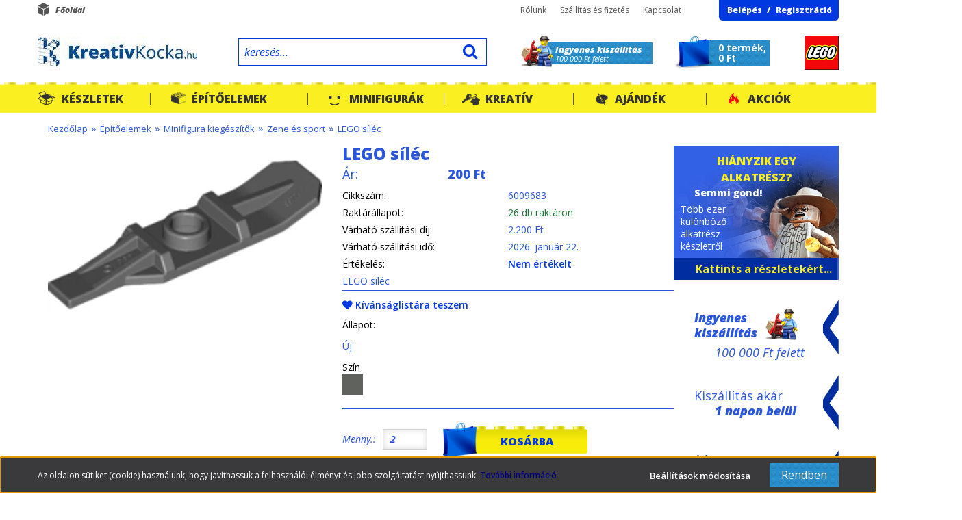

--- FILE ---
content_type: text/html; charset=UTF-8
request_url: https://www.kreativkocka.hu/lego-silec-7719
body_size: 21284
content:
<!DOCTYPE html>
<!--[if lt IE 7]>      <html class="no-js lt-ie10 lt-ie9 lt-ie8 lt-ie7" lang="hu" dir="ltr"> <![endif]-->
<!--[if IE 7]>         <html class="no-js lt-ie10 lt-ie9 lt-ie8" lang="hu" dir="ltr"> <![endif]-->
<!--[if IE 8]>         <html class="no-js lt-ie10 lt-ie9" lang="hu" dir="ltr"> <![endif]-->
<!--[if IE 9]>         <html class="no-js lt-ie10" lang="hu" dir="ltr"> <![endif]-->
<!--[if gt IE 10]><!--> <html class="no-js" lang="hu" dir="ltr"> <!--<![endif]-->
<head>
    <title>LEGO síléc - Zene és sport</title>
    <meta charset="utf-8">
    <meta name="description" content="LEGO síléc már 200 Ft forintos áron a tiéd lehet Zene és sport kategóriánkból. Nézd meg most.">
    <meta name="robots" content="index, follow">
    <link rel="image_src" href="https://kreativkocka.cdn.shoprenter.hu/custom/kreativkocka/image/data/Parts/6009683.png.webp?lastmod=1673963310.1667404517">
    <meta property="og:title" content="LEGO síléc" />
    <meta property="og:type" content="product" />
    <meta property="og:url" content="https://www.kreativkocka.hu/lego-silec-7719" />
    <meta property="og:image" content="https://kreativkocka.cdn.shoprenter.hu/custom/kreativkocka/image/cache/w2101h1100/Parts/6009683.png.webp?lastmod=1673963310.1667404517" />
    <meta property="og:description" content="LEGO síléc" />
    <link href="https://kreativkocka.cdn.shoprenter.hu/custom/kreativkocka/image/data/KK_favikon.png?lastmod=1471527539.1667404517" rel="icon" />
    <link href="https://kreativkocka.cdn.shoprenter.hu/custom/kreativkocka/image/data/KK_favikon.png?lastmod=1471527539.1667404517" rel="apple-touch-icon" />
    <base href="https://www.kreativkocka.hu:443" />

    <meta name="viewport" content="width=device-width, initial-scale=1">
            <link href="https://www.kreativkocka.hu/lego-silec-7719" rel="canonical">
    
    <!-- Custom styles for this template -->
    <link rel="stylesheet" href="//maxcdn.bootstrapcdn.com/font-awesome/4.7.0/css/font-awesome.min.css">

            
        
        
    
            <link rel="stylesheet" href="https://kreativkocka.cdn.shoprenter.hu/web/compiled/css/fancybox2.css?v=1768907443" media="screen">
            <link rel="stylesheet" href="https://kreativkocka.cdn.shoprenter.hu/web/compiled/css/global.css?v=1768907443" media="screen">
            <link rel="stylesheet" href="//fonts.googleapis.com/css?family=Open+Sans:400,300,300italic,400italic,700italic,800italic,800,600,600italic,700&amp;subset=latin,latin-ext" media="screen">
            <link rel="stylesheet" href="https://www.kreativkocka.hu/catalog/view/theme/creativestore/stylesheet/fonts.css" media="screen">
            <link rel="stylesheet" href="https://kreativkocka.cdn.shoprenter.hu/custom/kreativkocka/catalog/view/theme/creativestore/stylesheet/1648728017.0.1723022856.0.css?v=null.1667404517" media="screen">
    
    <script>
        window.nonProductQuality = 80;
    </script>
    <script src="//ajax.googleapis.com/ajax/libs/jquery/1.10.2/jquery.min.js"></script>
    <script>window.jQuery || document.write('<script src="https://kreativkocka.cdn.shoprenter.hu/catalog/view/javascript/jquery/jquery-1.10.2.min.js?v=1484139539"><\/script>')</script>
            
            <script src="https://kreativkocka.cdn.shoprenter.hu/web/compiled/js/countdown.js?v=1768907442"></script>
            
        <!-- Header JavaScript codes -->
            <script src="https://kreativkocka.cdn.shoprenter.hu/web/compiled/js/legacy_newsletter.js?v=1768907442"></script>
                    <script src="https://kreativkocka.cdn.shoprenter.hu/catalog/view/theme/creativestore/javascript/template.js?v=1484139539"></script>
                    <script src="https://kreativkocka.cdn.shoprenter.hu/web/compiled/js/base.js?v=1768907442"></script>
                    <script src="https://kreativkocka.cdn.shoprenter.hu/web/compiled/js/fancybox2.js?v=1768907442"></script>
                    <script src="https://kreativkocka.cdn.shoprenter.hu/web/compiled/js/before_starter2_productpage.js?v=1768907442"></script>
                    <script src="https://kreativkocka.cdn.shoprenter.hu/web/compiled/js/before_starter2_head.js?v=1768907442"></script>
                    <script src="https://kreativkocka.cdn.shoprenter.hu/web/compiled/js/before_starter.js?v=1768907442"></script>
                    <script src="https://kreativkocka.cdn.shoprenter.hu/web/compiled/js/productreview.js?v=1768907442"></script>
                    <script src="https://kreativkocka.cdn.shoprenter.hu/web/compiled/js/nanobar.js?v=1768907442"></script>
                    <script src="https://kreativkocka.cdn.shoprenter.hu/catalog/view/javascript/addtocart/addtocart.js?v=1726839966"></script>
                    <!-- Header jQuery onLoad scripts -->
    <script>
        window.countdownFormat = '%D:%H:%M:%S';
        //<![CDATA[
        var BASEURL = 'https://www.kreativkocka.hu';
Currency = {"symbol_left":"","symbol_right":" Ft","decimal_place":0,"decimal_point":",","thousand_point":".","currency":"HUF","value":1};
var ShopRenter = ShopRenter || {}; ShopRenter.product = {"id":7719,"sku":"6009683","currency":"HUF","unitName":"db","price":200,"name":"LEGO s\u00edl\u00e9c","brand":"LEGO","currentVariant":{"\u00c1llapot":"\u00daj","Sz\u00edn":"s\u00f6t\u00e9t k\u00e9kes sz\u00fcrke"},"parent":{"id":7719,"sku":"6009683","unitName":"db","price":200,"name":"LEGO s\u00edl\u00e9c"}};

        $(document).ready(function(){
        // DOM ready
            
                $('.fancybox').fancybox({
                    maxWidth: 820,
                    maxHeight: 650,
                    afterLoad: function(){
                        wrapCSS = $(this.element).data('fancybox-wrapcss');
                        if(wrapCSS){
                            $('.fancybox-wrap').addClass(wrapCSS);
                        }
                    },
                    helpers: {
                        thumbs: {
                            width: 50,
                            height: 50
                        }
                    }
                });
                $('.fancybox-inline').fancybox({
                    maxWidth: 820,
                    maxHeight: 650,
                    type:'inline'
                });
                

        // /DOM ready
        });
        $(window).load(function(){
        // OnLoad
            new WishlistHandler('wishlist-add','Csak regisztrált felhasználók számára elérhető, kérjük először regisztrálj, vagy lépj be!');

        // /OnLoad
        });
        //]]>
    </script>
    
        <script src="https://kreativkocka.cdn.shoprenter.hu/web/compiled/js/vue/manifest.bundle.js?v=1768907440"></script>
<script>
    var ShopRenter = ShopRenter || {};
    ShopRenter.onCartUpdate = function (callable) {
        document.addEventListener('cartChanged', callable)
    };
    ShopRenter.onItemAdd = function (callable) {
        document.addEventListener('AddToCart', callable)
    };
    ShopRenter.onItemDelete = function (callable) {
        document.addEventListener('deleteCart', callable)
    };
    ShopRenter.onSearchResultViewed = function (callable) {
        document.addEventListener('AuroraSearchResultViewed', callable)
    };
    ShopRenter.onSubscribedForNewsletter = function (callable) {
        document.addEventListener('AuroraSubscribedForNewsletter', callable)
    };
    ShopRenter.onCheckoutInitiated = function (callable) {
        document.addEventListener('AuroraCheckoutInitiated', callable)
    };
    ShopRenter.onCheckoutShippingInfoAdded = function (callable) {
        document.addEventListener('AuroraCheckoutShippingInfoAdded', callable)
    };
    ShopRenter.onCheckoutPaymentInfoAdded = function (callable) {
        document.addEventListener('AuroraCheckoutPaymentInfoAdded', callable)
    };
    ShopRenter.onCheckoutOrderConfirmed = function (callable) {
        document.addEventListener('AuroraCheckoutOrderConfirmed', callable)
    };
    ShopRenter.onCheckoutOrderPaid = function (callable) {
        document.addEventListener('AuroraOrderPaid', callable)
    };
    ShopRenter.onCheckoutOrderPaidUnsuccessful = function (callable) {
        document.addEventListener('AuroraOrderPaidUnsuccessful', callable)
    };
    ShopRenter.onProductPageViewed = function (callable) {
        document.addEventListener('AuroraProductPageViewed', callable)
    };
    ShopRenter.onMarketingConsentChanged = function (callable) {
        document.addEventListener('AuroraMarketingConsentChanged', callable)
    };
    ShopRenter.onCustomerRegistered = function (callable) {
        document.addEventListener('AuroraCustomerRegistered', callable)
    };
    ShopRenter.onCustomerLoggedIn = function (callable) {
        document.addEventListener('AuroraCustomerLoggedIn', callable)
    };
    ShopRenter.onCustomerUpdated = function (callable) {
        document.addEventListener('AuroraCustomerUpdated', callable)
    };
    ShopRenter.onCartPageViewed = function (callable) {
        document.addEventListener('AuroraCartPageViewed', callable)
    };
    ShopRenter.customer = {"userId":0,"userClientIP":"18.116.49.35","userGroupId":8,"customerGroupTaxMode":"gross","customerGroupPriceMode":"only_gross","email":"","phoneNumber":"","name":{"firstName":"","lastName":""}};
    ShopRenter.theme = {"name":"creativestore","family":"creativestore","parent":"default"};
    ShopRenter.shop = {"name":"kreativkocka","locale":"hu","currency":{"code":"HUF","rate":1},"domain":"kreativkocka.myshoprenter.hu"};
    ShopRenter.page = {"route":"product\/product","queryString":"lego-silec-7719"};

    ShopRenter.formSubmit = function (form, callback) {
        callback();
    };

    let loadedAsyncScriptCount = 0;
    function asyncScriptLoaded(position) {
        loadedAsyncScriptCount++;
        if (position === 'body') {
            if (document.querySelectorAll('.async-script-tag').length === loadedAsyncScriptCount) {
                if (/complete|interactive|loaded/.test(document.readyState)) {
                    document.dispatchEvent(new CustomEvent('asyncScriptsLoaded', {}));
                } else {
                    document.addEventListener('DOMContentLoaded', () => {
                        document.dispatchEvent(new CustomEvent('asyncScriptsLoaded', {}));
                    });
                }
            }
        }
    }
</script>


                    <script type="text/javascript" src="https://kreativkocka.cdn.shoprenter.hu/web/compiled/js/vue/customerEventDispatcher.bundle.js?v=1768907440"></script>




        <!-- Custom header scripts -->
    <script type="text/javascript">
(function() {
var hm = document.createElement('script'); hm.type ='text/javascript'; hm.async = true;
hm.src = ('++u-heatmap-it+log-js').replace(/[+]/g,'/').replace(/-/g,'.');
var s = document.getElementsByTagName('script')[0]; s.parentNode.insertBefore(hm, s);
})();
</script>
    
                <script>window["bp"]=window["bp"]||function(){(window["bp"].q=window["bp"].q||[]).push(arguments);};window["bp"].l=1*new Date();scriptElement=document.createElement("script");firstScript=document.getElementsByTagName("script")[0];scriptElement.async=true;scriptElement.src='https://pixel.barion.com/bp.js';firstScript.parentNode.insertBefore(scriptElement,firstScript);window['barion_pixel_id']='BP-9B3Sc8BlAo-FA';bp('init','addBarionPixelId','BP-9B3Sc8BlAo-FA');</script><noscript>
    <img height="1" width="1" style="display:none" alt="Barion Pixel" src="https://pixel.barion.com/a.gif?ba_pixel_id='BP-9B3Sc8BlAo-FA'&ev=contentView&noscript=1">
</noscript>

            
            <script>window.dataLayer=window.dataLayer||[];function gtag(){dataLayer.push(arguments)};var ShopRenter=ShopRenter||{};ShopRenter.config=ShopRenter.config||{};ShopRenter.config.googleConsentModeDefaultValue="denied";</script>                        <script type="text/javascript" src="https://kreativkocka.cdn.shoprenter.hu/web/compiled/js/vue/googleConsentMode.bundle.js?v=1768907440"></script>

            
            <!-- Google Tag Manager -->
<script>(function(w,d,s,l,i){w[l]=w[l]||[];w[l].push({'gtm.start':
new Date().getTime(),event:'gtm.js'});var f=d.getElementsByTagName(s)[0],
j=d.createElement(s),dl=l!='dataLayer'?'&l='+l:'';j.async=true;j.src=
'https://www.googletagmanager.com/gtm.js?id='+i+dl;f.parentNode.insertBefore(j,f);
})(window,document,'script','dataLayer','GTM-NDZCWNK');</script>
<!-- End Google Tag Manager -->
            
            
                <!--Global site tag(gtag.js)--><script async src="https://www.googletagmanager.com/gtag/js?id="></script><script>window.dataLayer=window.dataLayer||[];function gtag(){dataLayer.push(arguments);}
gtag('js',new Date());gtag('config','');</script>                                <script type="text/javascript" src="https://kreativkocka.cdn.shoprenter.hu/web/compiled/js/vue/GA4EventSender.bundle.js?v=1768907440"></script>

    
    
</head>

<body id="body" class="page-body flypage_body desktop-device-body body-pathway-top creativestore-body">
            <!-- Google Tag Manager (noscript) -->
<noscript><iframe src="https://www.googletagmanager.com/ns.html?id=GTM-NDZCWNK"
height="0" width="0" style="display:none;visibility:hidden"></iframe></noscript>
<!-- End Google Tag Manager (noscript) -->
    
<div id="fb-root"></div>
<script>(function (d, s, id) {
        var js, fjs = d.getElementsByTagName(s)[0];
        if (d.getElementById(id)) return;
        js = d.createElement(s);
        js.id = id;
        js.src = "//connect.facebook.net/hu_HU/sdk/xfbml.customerchat.js#xfbml=1&version=v2.12&autoLogAppEvents=1";
        fjs.parentNode.insertBefore(js, fjs);
    }(document, "script", "facebook-jssdk"));
</script>



            

<!-- cached -->    <div id="first-login-nanobar-button">
    <img src="https://kreativkocka.cdn.shoprenter.hu/catalog/view/theme/default/image/cog-settings-grey.svg?v=null.1667404517" class="sr-cog" alt="" width="24" height="24"/>
</div>
<div id="firstLogNanobar" class="Fixed aurora-nanobar aurora-nanobar-firstlogin">
    <div class="aurora-nanobar-container">
        <span id="nanoTextCookies" class="aurora-nanobar-text"
              style="font-size: px;"><span style="font-size:12px;">Az oldalon sütiket (cookie) használunk, hogy javíthassuk a felhasználói élményt és jobb szolgáltatást nyújthassunk. <a class="cc_more_info" data-cc-if="options.link" font-size:="" helvetica="" href="http://www.kreativkocka.hu/adatvedelmi_nyilatkozat_3" neue="" style="box-sizing: border-box;  color: rgb(0, 0, 128); text-decoration: none; font-weight: 600; transition: color 200ms; font-family: " target="_self" text-align:="">További információ</a></span>
        </span>
        <div class="aurora-nanobar-buttons-wrapper">
            <a id ="aurora-nanobar-settings-button" href="">
                <span>Beállítások módosítása</span>
            </a>
            <a id="auroraNanobarCloseCookies" href="" class="button btn btn-primary aurora-nanobar-btn" data-button-save-text="Beállítások mentése">
                <span>Rendben</span>
            </a>
        </div>
        <div class="aurora-nanobar-cookies" style="display: none;">
            <div class="form-group">
                <label><input type="checkbox" name="required_cookies" id="required-cookies" disabled="disabled" checked="checked" /> Szükséges cookie-k</label>
                <div class="cookies-help-text">
                    Ezek a cookie-k segítenek abban, hogy a webáruház használható és működőképes legyen.
                </div>
            </div>
            <div class="form-group">
                <label>
                    <input type="checkbox" name="marketing_cookies" id="marketing-cookies"
                             checked />
                    Marketing cookie-k
                </label>
                <div class="cookies-help-text">
                    Ezek a cookie-k segítenek abban, hogy a Te érdeklődési körödnek megfelelő reklámokat és termékeket jelenítsük meg a webáruházban.
                </div>
            </div>
        </div>
    </div>
</div>

<script>

    (function ($) {
        $(document).ready(function () {
            new AuroraNanobar.FirstLogNanobarCheckbox(jQuery('#firstLogNanobar'), 'bottom');
        });
    })(jQuery);

</script>
<!-- /cached -->

    
                <!-- cached -->













    <link media="screen and (max-width: 1024px)" rel="stylesheet" href="https://kreativkocka.cdn.shoprenter.hu/catalog/view/javascript/jquery/jquery-mmenu/dist/css/jquery.mmenu.all.css?v=1484139539">
    <script src="https://kreativkocka.cdn.shoprenter.hu/catalog/view/javascript/jquery/jquery-mmenu/dist/js/jquery.mmenu.all.min.js?v=1484139539"></script>
        <script src="https://kreativkocka.cdn.shoprenter.hu/catalog/view/javascript/jquery/product_count_in_cart.js?v=1530610005"></script>

    <script>
        $(document).ready(function(){$('#categorytree-nav').mmenu({navbar:{title:'Termékek'},extensions:["theme-dark","border-full"],offCanvas:{position:"left",zposition:"back"},counters:true,searchfield:{add:true,search:true,placeholder:'keresés',noResults:''}});$('#menu-nav').mmenu({navbar:{title:'Menü'},extensions:["theme-dark","border-full"],offCanvas:{position:"right",zposition:"back"},counters:true,searchfield:{add:true,search:true,placeholder:'keresés',noResults:''}});function setLanguagesMobile(type){$('.'+type+'-change-mobile').click(function(e){e.preventDefault();$('#'+type+'_value_mobile').attr('value',$(this).data('value'));$('#mobile_'+type+'_form').submit();});}
setLanguagesMobile('language');setLanguagesMobile('currency');});    </script>

    <form action="index.php" method="post" enctype="multipart/form-data" id="mobile_currency_form">
        <input id="currency_value_mobile" type="hidden" value="" name="currency_id"/>
    </form>

    <form action="index.php" method="post" enctype="multipart/form-data" id="mobile_language_form">
        <input id="language_value_mobile" type="hidden" value="" name="language_code"/>
    </form>

            <div id="categorytree-nav">
            <ul>
                    
    <li>
    <a href="https://www.kreativkocka.hu/keszletek-133">            <h3 class="category-list-link-text">Készletek</h3>
        </a>
            <ul><li>
    <a href="https://www.kreativkocka.hu/keszletek-133/karacsonyi-csomagok-142">            Karácsonyi csomagok
        </a>
            <ul><li>
    <a href="https://www.kreativkocka.hu/keszletek-133/karacsonyi-csomagok-142/karacsonyfa-diszek-298">            Karácsonyfa díszek
        </a>
    </li></ul>
    </li><li>
    <a href="https://www.kreativkocka.hu/keszletek-133/epiteszet-131">            LEGO Architecture
        </a>
    </li><li>
    <a href="https://www.kreativkocka.hu/keszletek-133/lego-city-93">            LEGO City	
        </a>
            <ul><li>
    <a href="https://www.kreativkocka.hu/keszletek-133/lego-city-93/serult-doboz-city-313">            Sérült doboz - City
        </a>
    </li></ul>
    </li><li>
    <a href="https://www.kreativkocka.hu/keszletek-133/lego-classic-87">            LEGO Classic	
        </a>
    </li><li>
    <a href="https://www.kreativkocka.hu/keszletek-133/lego-creator-89">            LEGO Creator	
        </a>
    </li><li>
    <a href="https://www.kreativkocka.hu/keszletek-133/lego-disney-144">            LEGO Disney
        </a>
            <ul><li>
    <a href="https://www.kreativkocka.hu/keszletek-133/lego-disney-144/serult-doboz-disney-307">            Sérült doboz - Disney
        </a>
    </li></ul>
    </li><li>
    <a href="https://www.kreativkocka.hu/keszletek-133/lego-dots-213">            LEGO Dots
        </a>
    </li><li>
    <a href="https://www.kreativkocka.hu/keszletek-133/lego-duplo-79">            LEGO DUPLO®
        </a>
            <ul><li>
    <a href="https://www.kreativkocka.hu/keszletek-133/lego-duplo-79/serult-doboz-duplo-318">            Sérült doboz - Duplo
        </a>
    </li></ul>
    </li><li>
    <a href="https://www.kreativkocka.hu/keszletek-133/lego-exkluziv-302">            LEGO Exkluzív
        </a>
    </li><li>
    <a href="https://www.kreativkocka.hu/keszletek-133/lego-friends-91">            LEGO Friends	
        </a>
            <ul><li>
    <a href="https://www.kreativkocka.hu/keszletek-133/lego-friends-91/serult-doboz-friends-310">            Sérült doboz - Friends
        </a>
    </li></ul>
    </li><li>
    <a href="https://www.kreativkocka.hu/keszletek-133/lego-harry-potter-177">            LEGO Harry Potter™
        </a>
    </li><li>
    <a href="https://www.kreativkocka.hu/keszletek-133/icons-355">            LEGO Icons
        </a>
    </li><li>
    <a href="https://www.kreativkocka.hu/keszletek-133/lego-jurassic-world-175">            LEGO Jurassic World
        </a>
    </li><li>
    <a href="https://www.kreativkocka.hu/keszletek-133/kulonlegesseg-209">            LEGO Különlegesség
        </a>
    </li><li>
    <a href="https://www.kreativkocka.hu/keszletek-133/lego-minecraft-156">            LEGO Minecraft
        </a>
    </li><li>
    <a href="https://www.kreativkocka.hu/keszletek-133/lego-ninjago-108">            LEGO Ninjago™	
        </a>
            <ul><li>
    <a href="https://www.kreativkocka.hu/keszletek-133/lego-ninjago-108/serult-doboz-ninjago-319">            Sérült doboz - Ninjago
        </a>
    </li></ul>
    </li><li>
    <a href="https://www.kreativkocka.hu/keszletek-133/polybag-207">            LEGO Polybag
        </a>
    </li><li>
    <a href="https://www.kreativkocka.hu/keszletek-133/lego-speed-champions-103">            LEGO Speed Champions	
        </a>
    </li><li>
    <a href="https://www.kreativkocka.hu/keszletek-133/lego-technic-117">            LEGO Technic	
        </a>
            <ul><li>
    <a href="https://www.kreativkocka.hu/keszletek-133/lego-technic-117/serult-doboz-technic-317">            Sérült doboz - Technic
        </a>
    </li></ul>
    </li><li>
    <a href="https://www.kreativkocka.hu/keszletek-133/serult-dobozok-204">            Sérült dobozos szettek
        </a>
    </li><li>
    <a href="https://www.kreativkocka.hu/keszletek-133/lego-hasznalt-157">            Használt LEGO
        </a>
            <ul><li>
    <a href="https://www.kreativkocka.hu/keszletek-133/lego-hasznalt-157/hasznalt-lego-duplo-alkatreszek-328">            Használt LEGO Duplo alkatrészek
        </a>
    </li></ul>
    </li></ul>
    </li><li>
    <a href="https://www.kreativkocka.hu/alkatreszek-120">            <h3 class="category-list-link-text">Építőelemek</h3>
        </a>
            <ul><li>
    <a href="https://www.kreativkocka.hu/alkatreszek-120/epitolapok-alaplapok-161">            Építőlapok, alaplapok
        </a>
            <ul><li>
    <a href="https://www.kreativkocka.hu/alkatreszek-120/epitolapok-alaplapok-161/alaplapok-216">            Alaplapok
        </a>
            <ul><li>
    <a href="https://www.kreativkocka.hu/alkatreszek-120/epitolapok-alaplapok-161/alaplapok-216/1-x-1-es-es-1-x-2-es-meret-274">            1 x 1-es és 1 x 2-es méret
        </a>
    </li><li>
    <a href="https://www.kreativkocka.hu/alkatreszek-120/epitolapok-alaplapok-161/alaplapok-216/1-x-3-as-es-1-x-4-es-meret-275">            1 x 3-as és 1 x 4-es méret
        </a>
    </li><li>
    <a href="https://www.kreativkocka.hu/alkatreszek-120/epitolapok-alaplapok-161/alaplapok-216/1-x-6-os-es-1-x-8-as-meret-276">            1 x 6-os, 1 x 8-as és 1 x 10-es méret
        </a>
    </li><li>
    <a href="https://www.kreativkocka.hu/alkatreszek-120/epitolapok-alaplapok-161/alaplapok-216/2-x-2-es-es-2-x-3-as-meret-277">            2 x 2-es és 2 x 3-as méret
        </a>
    </li><li>
    <a href="https://www.kreativkocka.hu/alkatreszek-120/epitolapok-alaplapok-161/alaplapok-216/2-x-2-es-es-2-x-3-as-meret-278">            2 x 4-es és 2 x 6-os méret
        </a>
    </li><li>
    <a href="https://www.kreativkocka.hu/alkatreszek-120/epitolapok-alaplapok-161/alaplapok-216/2-x-8-es-es-2-x-10-es-meret-279">            2 x 8-as és 2 x 10-es méret
        </a>
    </li><li>
    <a href="https://www.kreativkocka.hu/alkatreszek-120/epitolapok-alaplapok-161/alaplapok-216/2-x-12-es-2-x-14-es-es-2-x-16-os-meret-280">            2 x 12-es, 2 x 14-es és 2 x 16-os méret
        </a>
    </li><li>
    <a href="https://www.kreativkocka.hu/alkatreszek-120/epitolapok-alaplapok-161/alaplapok-216/2-x-2-es-sarok-281">            2 x 2-es sarok
        </a>
    </li></ul>
    </li><li>
    <a href="https://www.kreativkocka.hu/alkatreszek-120/epitolapok-alaplapok-161/epitolapok-217">            Építőlapok
        </a>
    </li></ul>
    </li><li>
    <a href="https://www.kreativkocka.hu/alkatreszek-120/modositott-alaplapok-162">            Módosított alaplapok
        </a>
            <ul><li>
    <a href="https://www.kreativkocka.hu/alkatreszek-120/modositott-alaplapok-162/1-x-1-es-meret-230">            1 x 1 - es méret
        </a>
    </li><li>
    <a href="https://www.kreativkocka.hu/alkatreszek-120/modositott-alaplapok-162/1-x-2-es-meret-231">            1 x 2 - es méret
        </a>
    </li></ul>
    </li><li>
    <a href="https://www.kreativkocka.hu/alkatreszek-120/ferde-alaplapok-179">            Ferde alaplapok
        </a>
            <ul><li>
    <a href="https://www.kreativkocka.hu/alkatreszek-120/ferde-alaplapok-179/balos-234">            Balos
        </a>
    </li><li>
    <a href="https://www.kreativkocka.hu/alkatreszek-120/ferde-alaplapok-179/jobbos-235">            Jobbos
        </a>
    </li><li>
    <a href="https://www.kreativkocka.hu/alkatreszek-120/ferde-alaplapok-179/haromszog-formak-238">            Háromszög formák
        </a>
    </li></ul>
    </li><li>
    <a href="https://www.kreativkocka.hu/alkatreszek-120/konzolok-202">            Konzolok
        </a>
    </li><li>
    <a href="https://www.kreativkocka.hu/alkatreszek-120/csatlakozok-osszekoto-elemek-172">            Zsanérok
        </a>
    </li><li>
    <a href="https://www.kreativkocka.hu/alkatreszek-120/kockak-160">            Kockák
        </a>
            <ul><li>
    <a href="https://www.kreativkocka.hu/alkatreszek-120/kockak-160/1-x-1-es-es-1-x-2-es-meret-283">            1 x 1-es és 1 x 2-es méret
        </a>
    </li><li>
    <a href="https://www.kreativkocka.hu/alkatreszek-120/kockak-160/1-x-3-as-es-1-x-4-es-meret-284">            1 x 3-as és 1 x 4-es méret
        </a>
    </li><li>
    <a href="https://www.kreativkocka.hu/alkatreszek-120/kockak-160/1-x-6-os-es-1-x-8-as-meret-286">            1 x 6-os és 1 x 8-as méret
        </a>
    </li><li>
    <a href="https://www.kreativkocka.hu/alkatreszek-120/kockak-160/2-x-2-es-es-2-x-3-as-meret-285">            2 x 2-es, 2 x 3-as és 2 x 4-es méret
        </a>
    </li><li>
    <a href="https://www.kreativkocka.hu/alkatreszek-120/kockak-160/1-x-2-x-2-es-es-1-x-2-x-5-os-meret-287">            1 x 2 x 2-es és 1 x 2 x 5-ös méret
        </a>
    </li></ul>
    </li><li>
    <a href="https://www.kreativkocka.hu/alkatreszek-120/modositott-kockak-174">            Módosított kockák
        </a>
            <ul><li>
    <a href="https://www.kreativkocka.hu/alkatreszek-120/modositott-kockak-174/1-x-1-es-meret-267">            1 x 1 -es méret
        </a>
    </li><li>
    <a href="https://www.kreativkocka.hu/alkatreszek-120/modositott-kockak-174/1-x-2-es-meret-269">            1 x 2 -es méret
        </a>
    </li></ul>
    </li><li>
    <a href="https://www.kreativkocka.hu/alkatreszek-120/ives-kockak-178">            Íves kockák és boltívek
        </a>
    </li><li>
    <a href="https://www.kreativkocka.hu/alkatreszek-120/tetok-169">            Tető/lejtő elemek
        </a>
            <ul><li>
    <a href="https://www.kreativkocka.hu/alkatreszek-120/tetok-169/1-x-1-es-meret-241">            Mini tetők
        </a>
    </li><li>
    <a href="https://www.kreativkocka.hu/alkatreszek-120/tetok-169/2-x-1-es-meret-242">            2 x 1 -es méret
        </a>
    </li><li>
    <a href="https://www.kreativkocka.hu/alkatreszek-120/tetok-169/2-x-2-es-meret-245">            2 x 2 -es méret
        </a>
    </li><li>
    <a href="https://www.kreativkocka.hu/alkatreszek-120/tetok-169/3-x-2-es-meret-248">            3 x 2-es méret
        </a>
    </li></ul>
    </li><li>
    <a href="https://www.kreativkocka.hu/alkatreszek-120/forditott-inverz-teto-elemek-192">            Fordított, inverz tető elemek
        </a>
    </li><li>
    <a href="https://www.kreativkocka.hu/alkatreszek-120/kerek-elemek-164">            Kerek alapok
        </a>
            <ul><li>
    <a href="https://www.kreativkocka.hu/alkatreszek-120/kerek-elemek-164/1-x-1-es-meret-262">            1 x 1 -es méret
        </a>
    </li><li>
    <a href="https://www.kreativkocka.hu/alkatreszek-120/kerek-elemek-164/2-x-2-es-meret-264">            2 x 2 -es méret
        </a>
    </li></ul>
    </li><li>
    <a href="https://www.kreativkocka.hu/alkatreszek-120/kerek-csempek-es-radarok-183">            Kerek csempék és radarok
        </a>
            <ul><li>
    <a href="https://www.kreativkocka.hu/alkatreszek-120/kerek-csempek-es-radarok-183/radarok-288">            Radarok
        </a>
    </li><li>
    <a href="https://www.kreativkocka.hu/alkatreszek-120/kerek-csempek-es-radarok-183/egyeb-kerek-csempek-291">            Egyéb kerek csempék
        </a>
    </li></ul>
    </li><li>
    <a href="https://www.kreativkocka.hu/alkatreszek-120/hengerek-es-kupok-184">            Hengerek és kúpok
        </a>
            <ul><li>
    <a href="https://www.kreativkocka.hu/alkatreszek-120/hengerek-es-kupok-184/hengerek-256">            Hengerek
        </a>
    </li><li>
    <a href="https://www.kreativkocka.hu/alkatreszek-120/hengerek-es-kupok-184/kupok-258">            Kúpok
        </a>
    </li></ul>
    </li><li>
    <a href="https://www.kreativkocka.hu/alkatreszek-120/egyeb-kerek-elemek-185">            Egyéb kerek és henger elemek
        </a>
            <ul><li>
    <a href="https://www.kreativkocka.hu/alkatreszek-120/egyeb-kerek-elemek-185/forgo-alapok-259">            Forgó alapok
        </a>
    </li></ul>
    </li><li>
    <a href="https://www.kreativkocka.hu/alkatreszek-120/ives-teto-elemek-191">            Íves tető elemek
        </a>
            <ul><li>
    <a href="https://www.kreativkocka.hu/alkatreszek-120/ives-teto-elemek-191/2-x-2-es-alapuak-250">            2 x 2 -es méret
        </a>
    </li><li>
    <a href="https://www.kreativkocka.hu/alkatreszek-120/ives-teto-elemek-191/2-x-1-es-3-x-1-es-meret-252">            2 x 1 és 3 x 1 -es méret
        </a>
    </li><li>
    <a href="https://www.kreativkocka.hu/alkatreszek-120/ives-teto-elemek-191/4-x-1-es-meret-254">            4 x 1 -es méret
        </a>
    </li></ul>
    </li><li>
    <a href="https://www.kreativkocka.hu/alkatreszek-120/csempek-163">            Csempék
        </a>
    </li><li>
    <a href="https://www.kreativkocka.hu/alkatreszek-120/modositott-csempek-182">            Módosított csempék
        </a>
    </li><li>
    <a href="https://www.kreativkocka.hu/alkatreszek-120/alaplap-csempek-180">            Alaplap csempék
        </a>
    </li><li>
    <a href="https://www.kreativkocka.hu/alkatreszek-120/panelek-181">            <b>Panelek</b>
        </a>
    </li><li>
    <a href="https://www.kreativkocka.hu/alkatreszek-120/dekoralt-csempek-kockak-190">            Dekorált csempék, kockák
        </a>
    </li><li>
    <a href="https://www.kreativkocka.hu/alkatreszek-120/allatok-novenyek-165">            Állatok és kiegészítők
        </a>
    </li><li>
    <a href="https://www.kreativkocka.hu/alkatreszek-120/novenyek-es-etelek-186">            Növények és ételek
        </a>
    </li><li>
    <a href="https://www.kreativkocka.hu/alkatreszek-120/minifigura-kiegeszitok-168">            Minifigura szerszámok és eszközök
        </a>
            <ul><li>
    <a href="https://www.kreativkocka.hu/alkatreszek-120/minifigura-kiegeszitok-168/szerszamok-218">            Kézi szerszámok
        </a>
    </li><li>
    <a href="https://www.kreativkocka.hu/alkatreszek-120/minifigura-kiegeszitok-168/haztartasi-eszkozok-219">            Háztartási eszközök
        </a>
    </li><li>
    <a href="https://www.kreativkocka.hu/alkatreszek-120/minifigura-kiegeszitok-168/fegyverek-220">            Fegyverek
        </a>
    </li></ul>
    </li><li>
    <a href="https://www.kreativkocka.hu/alkatreszek-120/minifigura-kiegeszitok-189">            Minifigura kiegészítők
        </a>
            <ul><li>
    <a href="https://www.kreativkocka.hu/alkatreszek-120/minifigura-kiegeszitok-189/zene-es-sport-222">            Zene és sport
        </a>
    </li><li>
    <a href="https://www.kreativkocka.hu/alkatreszek-120/minifigura-kiegeszitok-189/taskak-223">            Táskák
        </a>
    </li><li>
    <a href="https://www.kreativkocka.hu/alkatreszek-120/minifigura-kiegeszitok-189/fejfedok-224">            Fejfedők és kiegészítők
        </a>
    </li><li>
    <a href="https://www.kreativkocka.hu/alkatreszek-120/minifigura-kiegeszitok-189/karok-es-kezek-227">            Kezek és lábak
        </a>
    </li></ul>
    </li><li>
    <a href="https://www.kreativkocka.hu/alkatreszek-120/egyeb-eszkozok-188">            Egyéb eszközök
        </a>
            <ul><li>
    <a href="https://www.kreativkocka.hu/alkatreszek-120/egyeb-eszkozok-188/zaszlok-226">            Zászlók és táblák
        </a>
    </li><li>
    <a href="https://www.kreativkocka.hu/alkatreszek-120/egyeb-eszkozok-188/lancok-es-kotelek-228">            Láncok és kötelek
        </a>
    </li><li>
    <a href="https://www.kreativkocka.hu/alkatreszek-120/egyeb-eszkozok-188/antennak-229">            Antennák
        </a>
    </li><li>
    <a href="https://www.kreativkocka.hu/alkatreszek-120/egyeb-eszkozok-188/energia-effektek-354">            Energia effektek
        </a>
    </li></ul>
    </li><li>
    <a href="https://www.kreativkocka.hu/alkatreszek-120/ajtok-ablakok-166">            Ajtók és ablakok
        </a>
    </li><li>
    <a href="https://www.kreativkocka.hu/alkatreszek-120/eszkozok-kiegeszitok-167">            Lépcsők, oszlopok, kerítések
        </a>
    </li><li>
    <a href="https://www.kreativkocka.hu/alkatreszek-120/kontenerek-ladak-187">            Konténerek, ládák
        </a>
    </li><li>
    <a href="https://www.kreativkocka.hu/alkatreszek-120/rudak-es-egyeb-osszekoto-elemek-203">            Rudak, tömlők és egyéb összekötő elemek
        </a>
            <ul><li>
    <a href="https://www.kreativkocka.hu/alkatreszek-120/rudak-es-egyeb-osszekoto-elemek-203/rudak-272">            Rudak
        </a>
    </li><li>
    <a href="https://www.kreativkocka.hu/alkatreszek-120/rudak-es-egyeb-osszekoto-elemek-203/tomlok-273">            Tömlők
        </a>
    </li></ul>
    </li><li>
    <a href="https://www.kreativkocka.hu/alkatreszek-120/kesz-jarmuvek-197">            Kész járművek
        </a>
    </li><li>
    <a href="https://www.kreativkocka.hu/alkatreszek-120/jarmu-ajtok-kormanyok-194">            Jármű ajtók, kormányok
        </a>
    </li><li>
    <a href="https://www.kreativkocka.hu/alkatreszek-120/jarmu-szelvedok-es-motorhaztetok-195">            Jármű szélvédők és motorháztetők
        </a>
    </li><li>
    <a href="https://www.kreativkocka.hu/alkatreszek-120/jarmu-kerek-alapok-es-alvazak-193">            Jármű kerék alapok és alvázak
        </a>
    </li><li>
    <a href="https://www.kreativkocka.hu/alkatreszek-120/jarmuvek-170">            Jármű kerekek
        </a>
    </li><li>
    <a href="https://www.kreativkocka.hu/alkatreszek-120/egyeb-jarmu-elemek-196">            Egyéb jármű elemek
        </a>
            <ul><li>
    <a href="https://www.kreativkocka.hu/alkatreszek-120/egyeb-jarmu-elemek-196/hajozasi-kellekek-221">            Vízi kellékek
        </a>
    </li><li>
    <a href="https://www.kreativkocka.hu/alkatreszek-120/egyeb-jarmu-elemek-196/propellerek-225">            Propellerek
        </a>
    </li><li>
    <a href="https://www.kreativkocka.hu/alkatreszek-120/egyeb-jarmu-elemek-196/vezersikok-233">            Vezérsíkok
        </a>
    </li></ul>
    </li><li>
    <a href="https://www.kreativkocka.hu/alkatreszek-120/technic-kockak-es-alaplapok-198">            Technic kockák és alaplapok
        </a>
    </li><li>
    <a href="https://www.kreativkocka.hu/alkatreszek-120/technic-171">            Technic mozgókarok
        </a>
    </li><li>
    <a href="https://www.kreativkocka.hu/alkatreszek-120/technic-csatlakozok-199">            Technic csatlakozók
        </a>
    </li><li>
    <a href="https://www.kreativkocka.hu/alkatreszek-120/technic-tengelyek-es-rogzitok-200">            Technic tengelyek és rögzítők
        </a>
    </li><li>
    <a href="https://www.kreativkocka.hu/alkatreszek-120/egyeb-technic-elemek-201">            Egyéb technic elemek
        </a>
    </li><li>
    <a href="https://www.kreativkocka.hu/alkatreszek-120/tobbet-olcsobban-329">            Többet olcsóbban
        </a>
    </li><li>
    <a href="https://www.kreativkocka.hu/alkatreszek-120/alkatresz-csomagok-205">            Alkatrész csomagok
        </a>
    </li><li>
    <a href="https://www.kreativkocka.hu/alkatreszek-120/duplo-alkatreszek-173">            DUPLO alkatrészek
        </a>
    </li></ul>
    </li><li>
    <a href="https://www.kreativkocka.hu/lego-minifigurak-119">            <h3 class="category-list-link-text">Minifigurák</h3>
        </a>
            <ul><li>
    <a href="https://www.kreativkocka.hu/lego-minifigurak-119/gyujtheto-minifigurak-292">            Gyűjthető minifigurák
        </a>
    </li><li>
    <a href="https://www.kreativkocka.hu/lego-minifigurak-119/minifigura-szettek-295">            Minifigura szettek
        </a>
    </li></ul>
    </li><li>
    <a href="https://www.kreativkocka.hu/kreativ-134">            <h3 class="category-list-link-text">Kreatív</h3>
        </a>
            <ul><li>
    <a href="https://www.kreativkocka.hu/kreativ-134/ekszerek-356">            Ékszerek
        </a>
            <ul><li>
    <a href="https://www.kreativkocka.hu/kreativ-134/ekszerek-356/kezzel-keszult-ekszerek-357">            Kézzel készült ékszerek
        </a>
    </li></ul>
    </li><li>
    <a href="https://www.kreativkocka.hu/kreativ-134/kreativ-358">            Kreatív apróságok
        </a>
            <ul><li>
    <a href="https://www.kreativkocka.hu/kreativ-134/kreativ-358/fabol-keszult-aprosagok-367">            Fából készült apróságok
        </a>
    </li><li>
    <a href="https://www.kreativkocka.hu/kreativ-134/kreativ-358/gyongyok-368">            Gyöngyök
        </a>
    </li><li>
    <a href="https://www.kreativkocka.hu/kreativ-134/kreativ-358/barkacsfilc-370">            Barkácsfilc
        </a>
    </li></ul>
    </li></ul>
    </li><li>
    <a href="https://www.kreativkocka.hu/ajandek-135">            <h3 class="category-list-link-text">Ajándék</h3>
        </a>
            <ul><li>
    <a href="https://www.kreativkocka.hu/ajandek-135/jatekok-359">            Játékok
        </a>
            <ul><li>
    <a href="https://www.kreativkocka.hu/ajandek-135/jatekok-359/akcios-ajandek-211">            Akciós játékok
        </a>
    </li></ul>
    </li><li>
    <a href="https://www.kreativkocka.hu/ajandek-135/kosarak-210">            Kosarak és kaspók
        </a>
            <ul><li>
    <a href="https://www.kreativkocka.hu/ajandek-135/kosarak-210/akcios-kosarak-212">            Akciós kosarak
        </a>
    </li></ul>
    </li></ul>
    </li><li>
    <a href="https://www.kreativkocka.hu/akciok-136">            <h3 class="category-list-link-text">Akciók</h3>
        </a>
            <ul><li>
    <a href="https://www.kreativkocka.hu/akciok-136/lego-termekek-362">            LEGO termékek
        </a>
            <ul><li>
    <a href="https://www.kreativkocka.hu/akciok-136/lego-termekek-362/oruletes-arak-304">            Őrületes árak
        </a>
            <ul><li>
    <a href="https://www.kreativkocka.hu/akciok-136/lego-termekek-362/oruletes-arak-304/akcios-city-342">            Akciós City
        </a>
    </li><li>
    <a href="https://www.kreativkocka.hu/akciok-136/lego-termekek-362/oruletes-arak-304/akcios-creator-345">            Akciós Creator
        </a>
    </li><li>
    <a href="https://www.kreativkocka.hu/akciok-136/lego-termekek-362/oruletes-arak-304/akcios-duplo-350">            Akciós Duplo
        </a>
    </li><li>
    <a href="https://www.kreativkocka.hu/akciok-136/lego-termekek-362/oruletes-arak-304/akcios-friends-348">            Akciós Friends
        </a>
    </li><li>
    <a href="https://www.kreativkocka.hu/akciok-136/lego-termekek-362/oruletes-arak-304/akcios-technic-351">            Akciós Technic
        </a>
    </li></ul>
    </li><li>
    <a href="https://www.kreativkocka.hu/akciok-136/lego-termekek-362/villam-akciok-324">            Villám akciók
        </a>
    </li><li>
    <a href="https://www.kreativkocka.hu/akciok-136/lego-termekek-362/lego-serult-dobozok-301">            LEGO - Sérült dobozok
        </a>
    </li><li>
    <a href="https://www.kreativkocka.hu/akciok-136/lego-termekek-362/akcios-minifigurak-339">            Akciós minifigurák
        </a>
    </li></ul>
    </li><li>
    <a href="https://www.kreativkocka.hu/akciok-136/akcios-kreativ-termekek-372">            Akciós kreatív termékek
        </a>
    </li><li>
    <a href="https://www.kreativkocka.hu/akciok-136/akcios-ajandek-364">            Akciós ajándék
        </a>
    </li></ul>
    </li>

            </ul>
        </div>
    
    <div id="menu-nav">
        <ul>
                
                            <li class="informations-mobile-menu-item">
                <a href="https://www.kreativkocka.hu/cegadatok-16" target="_self">Cégadatok</a>
                            </li>
                    <li class="informations-mobile-menu-item">
                <a href="https://www.kreativkocka.hu/szallitas-es-fizetes" target="_self">Szállítás és fizetés</a>
                            </li>
                    <li class="informations-mobile-menu-item">
                <a href="https://www.kreativkocka.hu/hirek_1" target="_self">Hírek</a>
                            </li>
                    <li class="informations-mobile-menu-item">
                <a href="https://www.kreativkocka.hu/altalanos-szerzodesi-feltetelek" target="_self">Általános Szerződési Feltételek</a>
                            </li>
                    <li class="informations-mobile-menu-item">
                <a href="https://www.kreativkocka.hu/adatvedelmi_nyilatkozat_3" target="_self">Adatvédelmi nyilatkozat</a>
                            </li>
                    <li class="informations-mobile-menu-item">
                <a href="https://www.kreativkocka.hu/index.php?route=information/personaldata" target="_self">Személyes adatok kezelése</a>
                            </li>
                    <li class="informations-mobile-menu-item">
                <a href="https://www.kreativkocka.hu/cib-bankkartyas-fizetesi-tajekoztato-76" target="_self">CIB Bankkártyás Fizetési Tájékoztató</a>
                            </li>
                    <li class="informations-mobile-menu-item">
                <a href="https://www.kreativkocka.hu/index.php?route=information/sitemap" target="_self">Oldaltérkép</a>
                            </li>
                    <li class="informations-mobile-menu-item">
                <a href="https://www.kreativkocka.hu/index.php?route=information/contact" target="_self">Kapcsolat</a>
                            </li>
            
        
        
                            <li class="mm-title mm-group-title text-center"><span><i class="fa fa-user sr-icon-user"></i> Belépés és Regisztráció</span></li>
            <li class="customer-mobile-menu-item">
                <a href="index.php?route=account/login">Belépés</a>
            </li>
            <li class="customer-mobile-menu-item">
                <a href="index.php?route=account/create">Regisztráció</a>
            </li>
            

        </ul>
    </div>

<div id="mobile-nav"
     class="responsive-menu Fixed visible-xs visible-sm hidden-print mobile-menu-orientation-default">
            <a class="mobile-headers mobile-category-header" href="#categorytree-nav">
            <i class="fa fa fa-tags sr-icon-tags mobile-headers-icon"></i>
            <span class="mobile-headers-title mobile-category-header-title">Termékek</span>
        </a>
        <a class="mobile-headers mobile-content-header" href="#menu-nav">
        <i class="fa fa-bars sr-icon-hamburger-menu mobile-headers-icon"></i>
        <span class="mobile-headers-title">Menü</span>
    </a>
    <a class="mobile-headers mobile-search-link" data-toggle="collapse" data-target="#search">
        <i class="fa fa-search sr-icon-search mobile-headers-icon"></i>
    </a>
    <a class="mobile-headers mobile-cart-link" data-toggle="collapse" data-target="#module_cart">
        <i class="icon-sr-cart icon-sr-cart-7 mobile-headers-icon"></i>
        <div class="mobile-cart-product-count mobile-cart-empty hidden-md">
        </div>
    </a>
</div>
<!-- /cached -->
<div class="page-wrap">
    <div class="fixed-header sticky-head mm-fixed-top">
        
            <header id="header" class="container-fullwidth noprint">
                <div id="header_inner" class="container-width">
                    <div id="header_top">
                                            
                        
                        <div id="topmenu-nav">
                            <!-- cached --><div id="headermenu">
            <ul class="headermenu-list h_list">
                                            <li id="h_link_1" class="">
                    <span><a title="Főoldal" href="https://www.kreativkocka.hu"
                             target="_self">Főoldal</a></span>
                                    </li>
                                            <li id="h_link_2" class="">
                    <span><a title="Rólunk" href="https://www.kreativkocka.hu/rolunk"
                             target="_self">Rólunk</a></span>
                                    </li>
                                            <li id="h_link_3" class="">
                    <span><a title="Szállítás és fizetés" href="https://www.kreativkocka.hu/szallitas-es-fizetes"
                             target="_self">Szállítás és fizetés</a></span>
                                    </li>
                                            <li id="h_link_4" class="">
                    <span><a title="Kapcsolat" href="https://www.kreativkocka.hu/index.php?route=information/contact"
                             target="_self">Kapcsolat</a></span>
                                    </li>
                    </ul>
        <div class="clearfix"></div>
    </div>




<!-- /cached -->
                            <!-- cached -->    <div id="login_wrapper">
        <ul>
                            <li class="first login_list_item">
    <a href="index.php?route=account/login" title="Belépés">Belépés</a>
</li>
<li class="last create_list_item">
    <a href="index.php?route=account/create" title="Regisztráció">Regisztráció</a>
</li>                    </ul>
    </div>
<!-- /cached -->
                        </div>
                                        </div>
                    <div id="header_bottom">
                        <!-- cached --><div id="logo" class="module content-module header-position logo-module logo-image hide-top">
    <div class="logo">
                    <table class="logo_placeholder">
                <tr>
                    <td>
                        <a style="border:0;" href="/"><img style="border: 0; max-width: 233px;" src="https://kreativkocka.cdn.shoprenter.hu/custom/kreativkocka/image/cache/w233h43m00/kreativkocka_logo_0825.jpg?v=1598013216" title="KreativKocka.hu" alt="KreativKocka.hu" /></a>
                    </td>
                </tr>
            </table>
                <span class="secondary_logo_text"></span>
    </div>
</div><!-- /cached -->
                                            <div id="mobile-search-link"><a href="https://www.kreativkocka.hu/index.php?route=product/list"></a></div>
                        <div id="search">
    <div class="search_inputs">
                                <div id="header_phone"><div>+36-30-57-52-694</div></div>
                                <div class="search_input_left">
                <input class="disableAutocomplete" type="text" value="keresés..." id="filter_keyword" 
            onclick="javascript:this.value=(this.value==this.defaultValue)?'':this.value;"/>

                <div class="search_button">
                    <a id="search_btn" onclick="moduleSearch();" class="button"><span>Keres</span></a>
                </div>
            </div>
        <input type="hidden" id="filter_description"
            value="0"/><input type="hidden" id="search_shopname"
            value="kreativkocka"/>
        <div id="results"></div>
    </div>
    <div class="clearfix"></div>
</div>

                        <div id="free_shipping"><span class="free_bold">Ingyenes kiszállítás</span>
100 000 Ft felett</div>
                        <div id="header_cart"><hx:include src="/_fragment?_path=_format%3Dhtml%26_locale%3Den%26_controller%3Dmodule%252Fcart&amp;_hash=f2vIIStXAkzlf9t1Gubu7fdQOUKOuktrMkS5DofElBI%3D"></hx:include></div>
                        <div id="lego_logo"><a href="http://www.lego.com" target="_blank"></a></div>
                                        </div>
                </div>
            </header>
            <div id="header-category-menu" class="container-fullwidth">
                <div class="header-category-menu_inner container-width">
                    <div class="header_categories_wrapper noprint">
                        


                    
        <div id="category" class="module content-module header-position category-module hidden-xs hidden-sm" >
                <div class="top">
            <div class="left"></div>
            <div class="right"></div>
            <div class="center">
                            Kategóriák
                </div>
        </div>
                <div class="middle">
                        <div id="category-nav">
            


<ul class="category category_menu sf-menu sf-horizontal cached">
    <li id="cat_133" class="item category-list module-list parent even dropDownParent align-0">
    <a href="https://www.kreativkocka.hu/keszletek-133" class="category-list-link module-list-link">
                    <h3 class="category-list-link-text">Készletek</h3>
            </a>
    <ul class="children subTreeDropDown">
        <li style="width: 800px; height: 200px">
            <div class="lenyilo1 nyilik">
	<ul>
		<li><a href="http://www.kreativkocka.hu/keszletek-133/lego-ujdonsag-152"><span style="color:#FF0000;">Újdonság</span></a></li>
		<li><a href="https://www.kreativkocka.hu/keszletek-133/kulonlegesseg-209"><span style="color:#FFA500;">Különlegesség</span></a></li>
		<li><a href="https://www.kreativkocka.hu/keszletek-133/epiteszet-131">Architecture</a></li>
		<li><a href="http://www.kreativkocka.hu/keszletek-133/lego-city-93">City</a></li>
		<li><a href="http://www.kreativkocka.hu/keszletek-133/lego-classic-87">Classic</a></li>
		<li><a href="http://www.kreativkocka.hu/keszletek-133/lego-creator-89">Creator</a></li>
		<li><a href="http://www.kreativkocka.hu/keszletek-133/lego-disney-144">Disney</a></li>
	</ul>
</div>

<div class="lenyilo2 nyilik">
	<ul>
		<li><a href="https://www.kreativkocka.hu/keszletek-133/lego-dots-213">Dots</a></li>
		<li><a href="http://www.kreativkocka.hu/keszletek-133/lego-duplo-79">DUPLO</a></li>
		<li><a href="http://www.kreativkocka.hu/keszletek-133/lego-friends-91">Friends</a></li>
		<li><a href="https://www.kreativkocka.hu/keszletek-133/lego-harry-potter-177">Harry Potter</a></li>
		<li><a href="http://www.kreativkocka.hu/keszletek-133/lego-jurassic-world-175">Jurassic World</a></li>
		<li><a href="http://www.kreativkocka.hu/keszletek-133/lego-minecraft-156">Minecraft</a></li>
		<li><a href="http://www.kreativkocka.hu/keszletek-133/lego-ninjago-108">Ninjago</a></li>
	</ul>
</div>

<div class="lenyilo3 nyilik">
	<ul>
		<li><a href="https://www.kreativkocka.hu/keszletek-133/polybag-207">Polybag</a></li>
		<li><a href="http://www.kreativkocka.hu/keszletek-133/power-functions-145">Power Functions</a></li>
		<li><a href="http://www.kreativkocka.hu/keszletek-133/lego-speed-champions-103">Speed Champions</a></li>
		<li><a href="https://www.kreativkocka.hu/keszletek-133/lego-super-mario-215">Super Mario</a></li>
		<li><a href="http://www.kreativkocka.hu/keszletek-133/lego-technic-117">Technic</a></li>
		<li><a href="https://www.kreativkocka.hu/keszletek-133/lego-trolls-214">Trolls</a></li>
		<li><a href="https://www.kreativkocka.hu/keszletek-133/serult-dobozok-204"><span style="color:#FFA500;">Sérült Doboz</span></a></li>
	</ul>
</div>
        </li>
    </ul>
</li><li id="cat_120" class="item category-list module-list parent odd dropDownParent align-0">
    <a href="https://www.kreativkocka.hu/alkatreszek-120" class="category-list-link module-list-link">
                    <h3 class="category-list-link-text">Építőelemek</h3>
            </a>
    <ul class="children subTreeDropDown">
        <li style="width: 940px; height: 400px">
            <div class="kepes_lehullo">
	<ul>
		<li><a href="http://www.kreativkocka.hu/alkatreszek-120/kockak-160"><span class="lehullo_kep">​ 
		<img alt="" src="https://kreativkocka.cdn.shoprenter.hu/custom/kreativkocka/image/cache/w90h90q80np1/src/category_offer/6.jpg?v=1742476465" style="width: 90px; height: 90px;" /></span> <span class="lehullo_kategorianev">Kockák</span></a></li>
		<li><a href="http://www.kreativkocka.hu/alkatreszek-120/modositott-kockak-174"><span class="lehullo_kep"> 
		<img alt="" src="https://kreativkocka.cdn.shoprenter.hu/custom/kreativkocka/image/cache/w90h90q80np1/src/category_offer/3.jpg?v=1742476465" style="width: 90px; height: 90px;" /></span> <span class="lehullo_kategorianev">Módosított kockák</span> </a></li>
		<li><a href="http://www.kreativkocka.hu/alkatreszek-120/epitolapok-alaplapok-161"><span class="lehullo_kep"> 
		<img alt="" src="https://kreativkocka.cdn.shoprenter.hu/custom/kreativkocka/image/cache/w90h90q80np1/src/category_offer/2.jpg?v=1742476465" style="width: 90px; height: 90px;" /></span> <span class="lehullo_kategorianev">Építőlapok, Alaplapok</span> </a></li>
		<li><a href="http://www.kreativkocka.hu/alkatreszek-120/modositott-alaplapok-162"><span class="lehullo_kep"> 
		<img alt="" src="https://kreativkocka.cdn.shoprenter.hu/custom/kreativkocka/image/cache/w90h90q80np1/src/category_offer/4.jpg?v=1742476465" style="width: 90px; height: 90px;" /></span> <span class="lehullo_kategorianev">Módosított alaplapok</span> </a></li>
		<li><a href="http://www.kreativkocka.hu/alkatreszek-120/csempek-163"><span class="lehullo_kep"> 
		<img alt="" src="https://kreativkocka.cdn.shoprenter.hu/custom/kreativkocka/image/cache/w90h90q80np1/src/category_offer/5.jpg?v=1742476465" style="width: 90px; height: 90px;" /></span> <span class="lehullo_kategorianev">Csempék</span> </a></li>
		<li><a href="http://www.kreativkocka.hu/alkatreszek-120/kerek-elemek-164"><span class="lehullo_kep"> 
		<img alt="" src="https://kreativkocka.cdn.shoprenter.hu/custom/kreativkocka/image/cache/w90h90q80np1/src/category_offer/11.jpg?v=1742476465" style="width: 90px; height: 90px;" /></span> <span class="lehullo_kategorianev">Kerek elemek</span> </a></li>
		<li><a href="http://www.kreativkocka.hu/alkatreszek-120/allatok-novenyek-165"><span class="lehullo_kep"> 
		<img alt="" src="https://kreativkocka.cdn.shoprenter.hu/custom/kreativkocka/image/cache/w90h90q80np1/src/category_offer/12.jpg?v=1742476465" style="width: 90px; height: 90px;" /></span> <span class="lehullo_kategorianev">Állatok, Növények</span> </a></li>
		<li><a href="http://www.kreativkocka.hu/alkatreszek-120/ajtok-ablakok-166"><span class="lehullo_kep"> 
		<img alt="" src="https://kreativkocka.cdn.shoprenter.hu/custom/kreativkocka/image/cache/w90h90q80np1/src/category_offer/13.jpg?v=1742476465" style="width: 90px; height: 90px;" /></span> <span class="lehullo_kategorianev">Ajtók, Ablakok</span> </a></li>
		<li><a href="http://www.kreativkocka.hu/alkatreszek-120/eszkozok-kiegeszitok-167"><span class="lehullo_kep"> 
		<img alt="" src="https://kreativkocka.cdn.shoprenter.hu/custom/kreativkocka/image/cache/w90h90q80np1/src/category_offer/1.jpg?v=1742476465" style="width: 90px; height: 90px;" /></span> <span class="lehullo_kategorianev">Eszközök, Kiegészítők</span> </a></li>
		<li><a href="http://www.kreativkocka.hu/alkatreszek-120/minifigura-kiegeszitok-168"><span class="lehullo_kep"> 
		<img alt="" src="https://kreativkocka.cdn.shoprenter.hu/custom/kreativkocka/image/cache/w90h90q80np1/src/category_offer/14.jpg?v=1742476465" style="width: 90px; height: 90px;" /></span> <span class="lehullo_kategorianev">Minifigura kiegészítők</span> </a></li>
		<li><a href="http://www.kreativkocka.hu/alkatreszek-120/tetok-169"><span class="lehullo_kep"> 
		<img alt="" src="https://kreativkocka.cdn.shoprenter.hu/custom/kreativkocka/image/cache/w90h90q80np1/src/category_offer/7.jpg?v=1742476465" style="width: 90px; height: 90px;" /></span> <span class="lehullo_kategorianev">Tetők</span> </a></li>
		<li><a href="http://www.kreativkocka.hu/alkatreszek-120/jarmuvek-170"><span class="lehullo_kep"> 
		<img alt="" src="https://kreativkocka.cdn.shoprenter.hu/custom/kreativkocka/image/cache/w90h90q80np1/src/category_offer/8.jpg?v=1742476465" style="width: 90px; height: 90px;" /></span> <span class="lehullo_kategorianev">Járművek</span> </a></li>
		<li><a href="http://www.kreativkocka.hu/alkatreszek-120/technic-171"><span class="lehullo_kep"> 
		<img alt="" src="https://kreativkocka.cdn.shoprenter.hu/custom/kreativkocka/image/cache/w90h90q80np1/src/category_offer/9.jpg?v=1742476465" style="width: 90px; height: 90px;" /></span> <span class="lehullo_kategorianev">Technic</span> </a></li>
		<li><a href="https://www.kreativkocka.hu/alkatreszek-120"><span class="lehullo_kep"> 
		<img alt="" src="https://kreativkocka.cdn.shoprenter.hu/custom/kreativkocka/image/cache/w92h90q80np1/Tovabbi_kat.jpg?v=1742476465" style="width: 92px; height: 90px;" /></span> <span class="lehullo_kategorianev">További kategóriák</span> </a></li>
	</ul>
</div>
        </li>
    </ul>
</li><li id="cat_119" class="item category-list module-list parent even">
    <a href="https://www.kreativkocka.hu/lego-minifigurak-119" class="category-list-link module-list-link">
                    <h3 class="category-list-link-text">Minifigurák</h3>
        </a>
            <ul class="children"><li id="cat_292" class="item category-list module-list even">
    <a href="https://www.kreativkocka.hu/lego-minifigurak-119/gyujtheto-minifigurak-292" class="category-list-link module-list-link">
                Gyűjthető minifigurák
        </a>
    </li><li id="cat_295" class="item category-list module-list odd">
    <a href="https://www.kreativkocka.hu/lego-minifigurak-119/minifigura-szettek-295" class="category-list-link module-list-link">
                Minifigura szettek
        </a>
    </li></ul>
    </li><li id="cat_134" class="item category-list module-list parent odd">
    <a href="https://www.kreativkocka.hu/kreativ-134" class="category-list-link module-list-link">
                    <h3 class="category-list-link-text">Kreatív</h3>
        </a>
            <ul class="children"><li id="cat_356" class="item category-list module-list parent even">
    <a href="https://www.kreativkocka.hu/kreativ-134/ekszerek-356" class="category-list-link module-list-link">
                Ékszerek
        </a>
            <ul class="children"><li id="cat_357" class="item category-list module-list even">
    <a href="https://www.kreativkocka.hu/kreativ-134/ekszerek-356/kezzel-keszult-ekszerek-357" class="category-list-link module-list-link">
                Kézzel készült ékszerek
        </a>
    </li></ul>
    </li><li id="cat_358" class="item category-list module-list parent odd">
    <a href="https://www.kreativkocka.hu/kreativ-134/kreativ-358" class="category-list-link module-list-link">
                Kreatív apróságok
        </a>
            <ul class="children"><li id="cat_367" class="item category-list module-list even">
    <a href="https://www.kreativkocka.hu/kreativ-134/kreativ-358/fabol-keszult-aprosagok-367" class="category-list-link module-list-link">
                Fából készült apróságok
        </a>
    </li><li id="cat_368" class="item category-list module-list odd">
    <a href="https://www.kreativkocka.hu/kreativ-134/kreativ-358/gyongyok-368" class="category-list-link module-list-link">
                Gyöngyök
        </a>
    </li><li id="cat_370" class="item category-list module-list even">
    <a href="https://www.kreativkocka.hu/kreativ-134/kreativ-358/barkacsfilc-370" class="category-list-link module-list-link">
                Barkácsfilc
        </a>
    </li></ul>
    </li></ul>
    </li><li id="cat_135" class="item category-list module-list parent even">
    <a href="https://www.kreativkocka.hu/ajandek-135" class="category-list-link module-list-link">
                    <h3 class="category-list-link-text">Ajándék</h3>
        </a>
            <ul class="children"><li id="cat_359" class="item category-list module-list parent even">
    <a href="https://www.kreativkocka.hu/ajandek-135/jatekok-359" class="category-list-link module-list-link">
                Játékok
        </a>
            <ul class="children"><li id="cat_211" class="item category-list module-list even">
    <a href="https://www.kreativkocka.hu/ajandek-135/jatekok-359/akcios-ajandek-211" class="category-list-link module-list-link">
                Akciós játékok
        </a>
    </li></ul>
    </li><li id="cat_210" class="item category-list module-list parent odd">
    <a href="https://www.kreativkocka.hu/ajandek-135/kosarak-210" class="category-list-link module-list-link">
                Kosarak és kaspók
        </a>
            <ul class="children"><li id="cat_212" class="item category-list module-list even">
    <a href="https://www.kreativkocka.hu/ajandek-135/kosarak-210/akcios-kosarak-212" class="category-list-link module-list-link">
                Akciós kosarak
        </a>
    </li></ul>
    </li></ul>
    </li><li id="cat_136" class="item category-list module-list parent odd">
    <a href="https://www.kreativkocka.hu/akciok-136" class="category-list-link module-list-link">
                    <h3 class="category-list-link-text">Akciók</h3>
        </a>
            <ul class="children"><li id="cat_362" class="item category-list module-list parent even">
    <a href="https://www.kreativkocka.hu/akciok-136/lego-termekek-362" class="category-list-link module-list-link">
                LEGO termékek
        </a>
            <ul class="children"><li id="cat_304" class="item category-list module-list parent even">
    <a href="https://www.kreativkocka.hu/akciok-136/lego-termekek-362/oruletes-arak-304" class="category-list-link module-list-link">
                Őrületes árak
        </a>
            <ul class="children"><li id="cat_342" class="item category-list module-list even">
    <a href="https://www.kreativkocka.hu/akciok-136/lego-termekek-362/oruletes-arak-304/akcios-city-342" class="category-list-link module-list-link">
                Akciós City
        </a>
    </li><li id="cat_345" class="item category-list module-list odd">
    <a href="https://www.kreativkocka.hu/akciok-136/lego-termekek-362/oruletes-arak-304/akcios-creator-345" class="category-list-link module-list-link">
                Akciós Creator
        </a>
    </li><li id="cat_350" class="item category-list module-list even">
    <a href="https://www.kreativkocka.hu/akciok-136/lego-termekek-362/oruletes-arak-304/akcios-duplo-350" class="category-list-link module-list-link">
                Akciós Duplo
        </a>
    </li><li id="cat_348" class="item category-list module-list odd">
    <a href="https://www.kreativkocka.hu/akciok-136/lego-termekek-362/oruletes-arak-304/akcios-friends-348" class="category-list-link module-list-link">
                Akciós Friends
        </a>
    </li><li id="cat_351" class="item category-list module-list even">
    <a href="https://www.kreativkocka.hu/akciok-136/lego-termekek-362/oruletes-arak-304/akcios-technic-351" class="category-list-link module-list-link">
                Akciós Technic
        </a>
    </li></ul>
    </li><li id="cat_324" class="item category-list module-list odd">
    <a href="https://www.kreativkocka.hu/akciok-136/lego-termekek-362/villam-akciok-324" class="category-list-link module-list-link">
                Villám akciók
        </a>
    </li><li id="cat_301" class="item category-list module-list even">
    <a href="https://www.kreativkocka.hu/akciok-136/lego-termekek-362/lego-serult-dobozok-301" class="category-list-link module-list-link">
                LEGO - Sérült dobozok
        </a>
    </li><li id="cat_339" class="item category-list module-list odd">
    <a href="https://www.kreativkocka.hu/akciok-136/lego-termekek-362/akcios-minifigurak-339" class="category-list-link module-list-link">
                Akciós minifigurák
        </a>
    </li></ul>
    </li><li id="cat_372" class="item category-list module-list odd">
    <a href="https://www.kreativkocka.hu/akciok-136/akcios-kreativ-termekek-372" class="category-list-link module-list-link">
                Akciós kreatív termékek
        </a>
    </li><li id="cat_364" class="item category-list module-list even">
    <a href="https://www.kreativkocka.hu/akciok-136/akcios-ajandek-364" class="category-list-link module-list-link">
                Akciós ajándék
        </a>
    </li></ul>
    </li>
</ul>

<script>$(function(){$("ul.category").superfish({animation:{height:"show"},popUpSelector:"ul.category,ul.children",delay:500,speed:"normal",cssArrows:true,hoverClass:"sfHover"});});</script>            <div class="clearfix"></div>
        </div>
            </div>
        <div class="bottom">
                            <div class="left"></div>
                <div class="right"></div>
                <div class="center"></div>
                    </div>
    </div>
        
                    </div>
                </div>
            </div>
            </div>

    
    <div class="pathway-container container-fullwidth">
        <div class="container-width">
                <div class="pathway">
        <div class="pathway_inner">
                        <div itemscope itemtype="http://schema.org/BreadcrumbList">
                <span id="home">Itt jársz:</span>
                                    <span class="pw_sep first"></span>
                    <span  itemprop="itemListElement" itemscope itemtype="http://schema.org/ListItem">
                                                    <a itemprop="item" href="https://www.kreativkocka.hu">
                                <span itemprop="name">Kezdőlap</span>
                            </a>
                            <meta itemprop="position" content="1" />
                                            </span>
                                    <span class="pw_sep"> > </span>
                    <span  itemprop="itemListElement" itemscope itemtype="http://schema.org/ListItem">
                                                    <a itemprop="item" href="https://www.kreativkocka.hu/alkatreszek-120">
                                <span itemprop="name">Építőelemek</span>
                            </a>
                            <meta itemprop="position" content="2" />
                                            </span>
                                    <span class="pw_sep"> > </span>
                    <span  itemprop="itemListElement" itemscope itemtype="http://schema.org/ListItem">
                                                    <a itemprop="item" href="https://www.kreativkocka.hu/alkatreszek-120/minifigura-kiegeszitok-189">
                                <span itemprop="name">Minifigura kiegészítők</span>
                            </a>
                            <meta itemprop="position" content="3" />
                                            </span>
                                    <span class="pw_sep"> > </span>
                    <span  itemprop="itemListElement" itemscope itemtype="http://schema.org/ListItem">
                                                    <a itemprop="item" href="https://www.kreativkocka.hu/alkatreszek-120/minifigura-kiegeszitok-189/zene-es-sport-222">
                                <span itemprop="name">Zene és sport</span>
                            </a>
                            <meta itemprop="position" content="4" />
                                            </span>
                                    <span class="pw_sep"> > </span>
                    <span class="pw_last"  itemprop="itemListElement" itemscope itemtype="http://schema.org/ListItem">
                                                    <h2 class="pw-item-last-h">
                                                    <a itemprop="item" href="https://www.kreativkocka.hu/lego-silec-7719">
                                <span itemprop="name">LEGO síléc</span>
                            </a>
                            <meta itemprop="position" content="5" />
                                                    </h2>
                                            </span>
                            </div>
            <div class="clearfix"></div>
        </div>
    </div>
    

        </div>
    </div>

    <div id="container" class="container-fullwidth">
        <div id="container_inner" class="container-width">
                        <div id="SR_scrollTop"></div>

    
                
    
    <div id="content" class="flypage" itemscope itemtype="//schema.org/Product">
            <div class="middle">
        <table class="product_table">
            <tr>
                <td class="product_image">
                    <div class="product_image_inner">
                            

<div class="product_badges horizontal-orientation">
    </div>

<div id="product-image-container">
    <a href="https://kreativkocka.cdn.shoprenter.hu/custom/kreativkocka/image/cache/w1600h1100wt1/Parts/6009683.png.webp?lastmod=1673963310.1667404517"
       title="Kép 1/1 - LEGO síléc"
       class="product-image-link  fancybox-product" id="prod_image_link"
       data-fancybox-group="gallery">
        <img class="product-image-img" itemprop="image" src="https://kreativkocka.cdn.shoprenter.hu/custom/kreativkocka/image/cache/w400h260wt1/Parts/6009683.png.webp?lastmod=1673963310.1667404517" title="LEGO síléc" alt="LEGO síléc" id="image"/>
    </a>

    </div>
    <span class="enlarge">Katt rá a felnagyításhoz</span>

    

<script>
    var $prodImageLink = $("#prod_image_link");
    var imageTitle = $prodImageLink.attr("title");

    
                $(window).load(function () {
            initLens("https://kreativkocka.cdn.shoprenter.hu/custom/kreativkocka/image/cache/w1600h1100wt1/Parts/6009683.png.webp?lastmod=1673963310.1667404517");
        });

        $('.initLens').click(function () {
            setTimeout(function () {
                initLens($('#image').attr('src'));
            }, 200);
        });

        function initLens(image) {
            $("#image").imageLens({
                lensSize: 180,
                lensCss: 'image-lens-magnifying-glass',
                imageSrc: image
            });
        }
            
    $(document).ready(function () {
        $prodImageLink.click(function () {
            $(this).attr("title", imageTitle);
        });
        $(".fancybox-product").fancybox({
            maxWidth: 1600,
            maxHeight: 1100,
            live: false,
            
            helpers: {
                thumbs: {
                    width: 50,
                    height: 50
                }
            },
            tpl: {
                next: '<a title="Következő" class="fancybox-nav fancybox-next"><span></span></a>',
                prev: '<a title="Előző" class="fancybox-nav fancybox-prev"><span></span></a>'
            }
        });
    });
</script>
                        <div class="clearfix"></div>
                        <div class="position_5_wrapper">
        <div id="socail_media" class="social-share-module">
	<div class="fb-like" data-href="http://kreativkocka.hu/lego-silec-7719" data-send="false" data-layout="button_count" data-width="90" data-show-faces="false" data-action="like" data-colorscheme="light" data-font="arial"></div>
</div>

    </div>

                    </div>
                </td>
                <td class="product_info">
                    <h1><span itemprop="name">LEGO síléc</span></h1>
                                            <div class="product_table_price_wrapper" itemprop="offers" itemscope itemtype="//schema.org/Offer">
    <table class="product_page_price">
        <tr>
            <td></td>
            <td></td>
        </tr>
                <tr>
            <td>
                 <span class="product_table_price_label">
                                            Ár:
                                    </span>
            </td>
            <td>
                <meta content="HUF" itemprop="pricecurrency"/>
                <meta itemprop="category" content="Zene és sport"/>
                <div class="price_row price_row_2">
        <span class="price price_color product_table_price">200 Ft</span>
                        <meta itemprop="price" content="200"/>
            <meta itemprop="priceValidUntil" content="2027-01-21"/>
            <link itemprop="url" href="https://www.kreativkocka.hu/lego-silec-7719"/>
                </div>

                

                <link itemprop="availability" href="http://schema.org/InStock"/>
            </td>
        </tr>
            </table>
</div>

                                        <div class="position_1_wrapper">
 <table class="product_parameters">
          
          <tr class="product-parameter-row productsku-param-row">
	<td class="param-label productsku-param">Cikkszám:</td>
	<td class="param-value productsku-param"><span itemprop="sku" content="6009683">6009683</span></td>
</tr>
          
	<tr class="product-parameter-row productstock-param-row stock_status_id-9">
	<td class="param-label productstock-param">Raktárállapot:</td>
	<td class="param-value productstock-param"><span style="color:#177537;">26 db raktáron</span></td>
    </tr>

          <tr class="product-parameter-row productshipping-param-row">
	<td class="param-label productshipping-param">Várható szállítási díj:</td>	
	<td class="param-value productshipping-param">2.200 Ft</td>
</tr>

          
<tr class="product-parameter-row productshippingtime-param-row">
    <td class="param-label productshippingtime-param">Várható szállítási idő:</td>
    <td class="param-value productshippingtime-param">2026. január 22.</td>
</tr>

                      <tr class="product-parameter-row productrating-param-row">
        <td class="param-label productrating-param">Értékelés:</td>
        <td class="param-value productrating-param">
            <a href="javascript:{}" rel="nofollow" class="js-scroll-productreview d-flex align-items-center">
                                    Nem értékelt
                            </a>
        </td>
    </tr>

            <tr class="product-parameter-row product-short-description-row">
	<td colspan="2" class="param-value product-short-description">
	LEGO síléc	</td>
  </tr>

          <tr class="product-parameter-row product-wishlist-param-row">
	<td class="no-border" colspan="2">
		<div class="position_1_param">
            <div class="wishlist_button_wrapper">
    <a href="" class="wishlist-add" title="Kívánságlistára teszem" data-id="7719">Kívánságlistára teszem</a>
</div>

		</div>
	</td>
</tr>

     </table>
</div>

                    <form action="https://www.kreativkocka.hu/index.php?route=checkout/cart" method="post" enctype="multipart/form-data" id="product">
                                                <div class="product_choice_box">
                            <div class="product_choice_box_inner">

                                                                    <!-- productattributes1r -->
                                        <div class="ring_wrapper noprint">
    <table id="ring_select" class="product_parameters">
                                                <tr class="product-ring-select-parameter-row">
                                                            <td class="param-label">Állapot:</td>
                    <td class="param-value">
                            <script type="text/javascript">//<![CDATA[
        function ringSelectedAction(url) {
            if ($('#quickviewPage').attr('value') == 1) {
                $.fancybox({
                    type: 'ajax',
                    wrapCSS: 'fancybox-quickview',
                    href: url
                });
            } else {
                document.location = url;
            }
        }
    jQuery(document).ready(function ($) {
        var obj = {
            data: {"7719":{"product_id":7719,"14":"2","24":"9","#attribs":{"by_id":{"14":"2","24":"9"},"by_name":{"eredet":"2","szin":"9"},"by_col":{"list_14":"2","list_24":"9"}},"name":"LEGO s\u00edl\u00e9c","stock_status":true,"stock_status_text":false,"price":157.4803,"tax_class_id":10,"rawUrl":"https:\/\/www.kreativkocka.hu\/index.php?route=product\/product&product_id=7719","url":"https:\/\/www.kreativkocka.hu\/lego-silec-7719","date_modified":"2023-01-17 14:48:30"}},
            count:0,
            debug:false,
            find:function (tries) {
                if (typeof console === 'undefined') {
                    this.debug = false;
                }
                var ret = false;
                for (var i = 0; i < tries.length; i++) {
                    var data = tries[i];
                    $.each(this.data, function ($prodId, dat) {
                        if (ret) {
                            return;
                        } // szebb lenne a continue
                        var ok = true;
                        $.each(data, function ($attrId, $val) {
                            if (ok && dat[ $attrId ] != $val) {
                                ok = false;
                            }
                        });
                        if (ok) {
                            ret = $prodId;
                        }
                    });
                    if (false !== ret) {
                        return this.data[ret];
                    }
                }
                return false;
            }
        };
        $('.ringselect').change(function () {
            $('body').append('<div id="a2c_btncover"/>');
            cart_button = $('#add_to_cart');
            if (cart_button.length > 0) {
                $('#a2c_btncover').css({
                    'position': 'absolute',
                    width: cart_button.outerWidth(),
                    height: cart_button.outerHeight(),
                    top: cart_button.offset().top,
                    left: cart_button.offset().left,
                    opacity: .5,
                    'z-index': 200,
                    background: '#fff'
                });
            }
            var values = {};
            var tries = [];
            $('.ringselect').each(function () {
                values[ $(this).attr('attrid') ] = $(this).val();
                var _val = {};
                $.each(values, function (i, n) {
                    _val[i] = n;
                });
                tries.push(_val);
            });
            var varia = obj.find(tries.reverse());
            if (
                    false !== varia
                            && varia.url
                    ) {
                ringSelectedAction(varia.url);
            }
            $('#a2c_btncover').remove();
        });

    });
    //]]></script>
    
Új
                    </td>
                                </tr>
                                            <tr class="product-ring-select-parameter-row">
                                                                <td colspan="2" class="param-label"><span class="param-label-name">Szín</span>
                        <div class="param-value param-value-icon">
                            <img class="attribute-value" title="sötét kékes szürke" alt="sötét kékes szürke" src="https://www.kreativkocka.hu/custom/kreativkocka/image/cache/w30h30/Color_icons/72.png" style="width:30px;height:30px;"/>
                        <div class="clearfix"></div></div></td>
                                </tr>
                                        </table>
</div>
                                    <!-- /productattributes1r -->
                                
                                                                                                    
                                
                            </div>
                        </div>
                                                <div class="product_table_addtocart_wrapper">
    <div class="product_table_quantity"><span class="quantity-text">Menny.:</span><input class="quantity_to_cart quantity-to-cart" type="number" min="2" step="1" name="quantity" aria-label="quantity input"value="2"/></div><div class="product_table_addtocartbtn"><a rel="nofollow, noindex" href="https://www.kreativkocka.hu/index.php?route=checkout/cart&product_id=7719&quantity=1" data-product-id="7719" data-name="LEGO síléc" data-price="199.999981" data-quantity-name="db" data-price-without-currency="200.00" data-currency="HUF" data-product-sku="6009683" data-brand="LEGO" id="add_to_cart" class="button btn btn-primary button-add-to-cart"><span>Kosárba</span></a></div>
    <div class="clearfix"></div>
            <div class="text_minimum">Legkisebb rendelhető mennyiség: 2!</div>
            <div>
        <input type="hidden" name="product_id" value="7719"/>
        <input type="hidden" name="product_collaterals" value=""/>
        <input type="hidden" name="product_addons" value=""/>
        <input type="hidden" name="redirect" value="https://www.kreativkocka.hu/index.php?route=product/product&amp;product_id=7719"/>
            </div>
</div>
<script>
    if($('.notify-request').length) {
      $('#body').on('keyup keypress', '.quantity_to_cart.quantity-to-cart', function(e){
        if(e.which === 13 ) {
          return false;
        }
      });
    }

    ;$(function(){
        $(window).on("beforeunload",function(){
            $("a.button-add-to-cart:not(.disabled)").removeAttr('href').addClass('disabled button-disabled');
        });
    });
</script>

                    </form>
                </td>
                <td class="flypage_extra">
                    <!-- cached -->


                    
        <div id="customcontent10" class="module content-module home-position customcontent hide-top" >
                <div class="top">
            <div class="left"></div>
            <div class="right"></div>
            <div class="center">
                            <h4 class="module-head-title">Fly bannerek</h4>
                </div>
        </div>
                <div class="middle">
                        <div class="garantaltan">
	<div class="garantaltan_inner">
		<div class="meguntad">Hiányzik egy alkatrész?
		</div>
		<div class="semmi_gond">Semmi gond!
		</div>
		<div class="garantaltan_text">Több ezer különböző alkatrész készletről
		</div>
	</div>
	<div class="kattinthato"><a href="https://www.kreativkocka.hu/alkatreszek-120">Kattints a részletekért...</a>
	</div>
	<img alt="" src="https://kreativkocka.cdn.shoprenter.hu/custom/kreativkocka/image/cache/w241h196q80np1/src/mi_garantaltan.png?v=1672255502" style="width: 241px; height: 196px;" />
</div>
<div class="ervek">
	<div class="erv_ingyenes">
		<div class="ingyenes_kiszallitas">Ingyenes kiszállítás
		</div>
		<div class="husz_felett">100 000 Ft felett
		</div>
	</div>
	<div class="erv_napok">
		<div class="kiszallitas_akar">Kiszállítás akár
		</div>
		<div class="napokon_belul">1 napon belül
		</div>
	</div>
	<div class="erv_napok">
		<div class="napos">14 napos
		</div>
		<div class="visszakuldesi">visszaküldési garancia
		</div>
	</div>
</div>
            </div>
        <div class="bottom">
                            <div class="left"></div>
                <div class="right"></div>
                <div class="center"></div>
                    </div>
    </div>
        <!-- /cached -->

                </td>
            </tr>
        </table>
        
        

            <div class="position_3_wrapper">
        <div class="tabs">
                                                                        <a class="tab-productdescription js-scrollto-productdescription" data-tab="#tab_productdescription"><span>Leírás és Paraméterek </span></a>
                                                                                                                                                                            <a class="tab-productreview js-scrollto-productreview" data-tab="#tab_productreview"><span>Vélemények </span></a>
                                                        </div>
                                                        <div id="tab_productdescription" class="tab_page tab-content">
                        <div class="round_box2_t">
                            <div class="round_box2_tl">
                                <div class="round_box2_tr"></div>
                            </div>
                        </div>
                        <div class="round_box2_middle">
                            


                    
        <div id="productdescription_wrapper" class="module-productdescription-wrapper">
    <div id="productdescription" class="module home-position product-position productdescription" >
                <div class="top">
            <div class="left"></div>
            <div class="right"></div>
            <div class="center">
                <h3 class="module-head-title">Leírás és Paraméterek</h3>            </div>
        </div>
                <div class="middle">
                                    <span class="product_desc" itemprop="description">LEGO Minifig, Utensil Ski without Hinge</span>
        
                    </div>
        <div class="bottom">
                            <div class="left"></div>
                <div class="right"></div>
                <div class="center"></div>
                    </div>
    </div>
                </div>
    
                        </div>
                        <div class="round_box2_b">
                            <div class="round_box2_bl">
                                <div class="round_box2_br"></div>
                            </div>
                        </div>
                    </div>
                                                                                                                                    <div id="tab_productreview" class="tab_page tab-content">
                        <div class="round_box2_t">
                            <div class="round_box2_tl">
                                <div class="round_box2_tr"></div>
                            </div>
                        </div>
                        <div class="round_box2_middle">
                            


                    
        <div id="productreview_wrapper" class="module-productreview-wrapper">
    <div id="productreview" class="module home-position product-position productreview" >
                <div class="top">
            <div class="left"></div>
            <div class="right"></div>
            <div class="center">
                <h3 class="module-head-title js-scrollto-productreview">Vélemények</h3>            </div>
        </div>
                <div class="middle">
                <div id="review_msg" class="js-review-msg"></div>

        <div class="product-review-summary row">
                            <div class="col-md-9 col-sm-8">
                    <div class="content">Erről a termékről még nem érkezett vélemény.</div>
                </div>
                        <div class="product-review-summary-right">
                <div class="add-review">
                    <div class="add-review-text">Írja meg véleményét!</div>
                    <button class="btn btn-primary js-i-add-review">Értékelem a terméket</button>
                </div>
            </div>
        </div>

    <div id="review" class="product-review-list">
            </div>

    <div class="product_reviews product-review-form js-product-review-form" style="display: none" id="product-review-form">
        <div class="heading" id="review_title">Írd meg véleményedet</div>
        <div class="content">
            <div class="form">
<form id="review_form" action="/lego-silec-7719" method="post" accept-charset="utf-8" enctype="application/x-www-form-urlencoded"><fieldset class="fieldset content">
<!-- field rendered form -->


<input type="hidden" name="product_id"  class="input input-hidden"  id="form-element-product_id" value="7719" />

<div class="form-element form-element-text"><label for="form-element-name">Neved:</label><br class="lsep"/>
<input type="text" name="name" id="form-element-name"  class="input input-text form-control" autocomplete="name" value="" />
</div>

<div class="form-element form-element-textarea"><label for="form-element-text">Véleményed:</label><br class="lsep"/>
<textarea name="text" id="form-element-text"   cols="60" rows="8" class="form-control"></textarea>

	<div class="element-description">Megjegyzés: A HTML-kód használata nem engedélyezett!</div>
</div>

<div class="form-element form-element-rating"><div class="element-label label-nolabel"><span class="prefix">Értékelés: Rossz</span><input type="radio" name="rating"  class="input input-rating prefix postfix" value="1" />

<input type="radio" name="rating"  class="input input-rating prefix postfix" value="2" />

<input type="radio" name="rating"  class="input input-rating prefix postfix" value="3" />

<input type="radio" name="rating"  class="input input-rating prefix postfix" value="4" />

<input type="radio" name="rating"  class="input input-rating prefix postfix" value="5" />
<span class="postfix">Kitűnő</span></div>
</div>

<div class="form-element form-element-checkbox required"><div class="element-label label-inbefore"><label for="form-element-gdpr_consent"><input type="hidden" value="0" name="gdpr_consent" />
<input type="checkbox" value="1" name="gdpr_consent" id="form-element-gdpr_consent"  required="1" class="input input-checkbox required" />
Hozzájárulok, hogy a(z) Creative Store Hungary Kft. a hozzászólásomat a weboldalon nyilvánosan közzétegye. Kijelentem, hogy az ÁSZF-et és az adatkezelési tájékoztatót elolvastam, megértettem, hogy a hozzájárulásom bármikor visszavonhatom.<span class="required-mark"> *</span></label></div>
</div>

<div class="form-element form-element-topyenoh"><label for="form-element-phone_number">phone_number</label><br class="lsep"/>
<input type="text" name="phone_number" id="form-element-phone_number"  class="input input-topyenoh" value="" />
</div>

<!-- /field rendered form -->
</fieldset><input type="hidden" id="form1768959354__token" name="csrftoken[form1768959354]" value="lmBUEro5pcY43Bc77YpMfQjh_pguMd7MV8Ki_Rv3aBw"></form>
</div>
        </div>
        <div class="buttons">
            <table>
                <tr>
                    <td>
                        <button id="add-review-submit"
                           class="button js-add-review-submit">
                            <span>Tovább</span>
                        </button>
                    </td>
                </tr>
            </table>
        </div>
    </div>
    
    <script><!--
$(document).ready(function(){productReviewHandler();});</script>        </div>
        <div class="bottom">
                            <div class="left"></div>
                <div class="right"></div>
                <div class="center"></div>
                    </div>
    </div>
                </div>
    
                        </div>
                        <div class="round_box2_b">
                            <div class="round_box2_bl">
                                <div class="round_box2_br"></div>
                            </div>
                        </div>
                    </div>
                                        </div>
    
    <script>
        <!--
        $(document).ready(function () {
            $.tabs('.tabs a');
        });
        //-->
    </script>

        	<div class="position_4_wrapper">
                


    
            <div id="module_similar_products_wrapper" class="module-similar_products-wrapper">
        <div id="similar_products" class="module product-module home-position snapshot_vertical_direction product-position" >
                <div class="top">
            <div class="left"></div>
            <div class="right"></div>
            <div class="center">
                <h3 class="module-head-title">Hasonló termékek</h3>            </div>
        </div>
                <div class="middle">
                            <div class="product-snapshot-vertical snapshot_vertical list list_with_divs" id="similar_products_home_list"><div class="product-snapshot list_div_item"><div class="snapshot_vertical_product " >
    <div class="list_position_1">
        
    </div>
    <div class="list_picture">
        

<div class="product_badges horizontal-orientation">
    </div>
        
        <a class="img-thumbnail-link" href="https://www.kreativkocka.hu/lego-mikrofon-9931" title="LEGO mikrofon">
                            <img src="[data-uri]" data-src="https://kreativkocka.cdn.shoprenter.hu/custom/kreativkocka/image/cache/w220h205/Parts/6088550.jpg.webp?lastmod=1710951032.1667404517" class="img-thumbnail" title="LEGO mikrofon" alt="LEGO mikrofon"  />                    </a>
    </div>
        <div class="list_position_2">
        <div class="snapshot-list-item list_prouctname">
    <a class="list-productname-link" href="https://www.kreativkocka.hu/lego-mikrofon-9931" title="LEGO mikrofon">LEGO mikrofon</a>
    
</div>


    <div class="snapshot-list-item list_prouctprice">
                    <span class="list_price">200 Ft</span>
                    </div>
<div class="snapshot-list-item list_wishlist">
    <div class="wishlist_button_wrapper">
    <a href="" class="wishlist-add" title="Kívánságlistára teszem" data-id="9931">Kívánságlistára teszem</a>
</div>

</div>

    </div>
    <div class="list_actions">
        
        <div class="snapshot-list-item list_addtocart">
    <input type="hidden" name="quantity" value="1"/><a rel="nofollow, noindex" href="https://www.kreativkocka.hu/index.php?route=checkout/cart&product_id=9931&quantity=1" data-product-id="9931" data-name="LEGO mikrofon" data-price="199.999981" data-quantity-name="db" data-price-without-currency="200.00" data-currency="HUF" data-product-sku="6088550" data-brand="LEGO"  class="button btn btn-primary button-add-to-cart"><span>Kosárba</span></a>
</div>

        <input type="hidden" name="product_id" value="9931"/>

        <div class="clearfix"></div>
    </div>
</div>
</div><div class="product-snapshot list_div_item"><div class="snapshot_vertical_product " >
    <div class="list_position_1">
        
    </div>
    <div class="list_picture">
        

<div class="product_badges horizontal-orientation">
    </div>
        
        <a class="img-thumbnail-link" href="https://www.kreativkocka.hu/lego-mikrofon-13921" title="LEGO mikrofon">
                            <img src="[data-uri]" data-src="https://kreativkocka.cdn.shoprenter.hu/custom/kreativkocka/image/cache/w220h205/Parts/6199163.jpg.webp?lastmod=1710951034.1667404517" class="img-thumbnail" title="LEGO mikrofon" alt="LEGO mikrofon"  />                    </a>
    </div>
        <div class="list_position_2">
        <div class="snapshot-list-item list_prouctname">
    <a class="list-productname-link" href="https://www.kreativkocka.hu/lego-mikrofon-13921" title="LEGO mikrofon">LEGO mikrofon</a>
    
</div>


    <div class="snapshot-list-item list_prouctprice">
                    <span class="list_price">200 Ft</span>
                    </div>
<div class="snapshot-list-item list_wishlist">
    <div class="wishlist_button_wrapper">
    <a href="" class="wishlist-add" title="Kívánságlistára teszem" data-id="13921">Kívánságlistára teszem</a>
</div>

</div>

    </div>
    <div class="list_actions">
        
        <div class="snapshot-list-item list_addtocart">
    <input type="hidden" name="quantity" value="1"/><a rel="nofollow, noindex" href="https://www.kreativkocka.hu/index.php?route=checkout/cart&product_id=13921&quantity=1" data-product-id="13921" data-name="LEGO mikrofon" data-price="199.999981" data-quantity-name="db" data-price-without-currency="200.00" data-currency="HUF" data-product-sku="6199163" data-brand="LEGO"  class="button btn btn-primary button-add-to-cart"><span>Kosárba</span></a>
</div>

        <input type="hidden" name="product_id" value="13921"/>

        <div class="clearfix"></div>
    </div>
</div>
</div><div class="product-snapshot list_div_item"><div class="snapshot_vertical_product " >
    <div class="list_position_1">
        
    </div>
    <div class="list_picture">
        

<div class="product_badges horizontal-orientation">
    </div>
        
        <a class="img-thumbnail-link" href="https://www.kreativkocka.hu/lego-korcsolya-9046" title="LEGO korcsolya">
                            <img src="[data-uri]" data-src="https://kreativkocka.cdn.shoprenter.hu/custom/kreativkocka/image/cache/w220h205/Parts/6088641.png.webp?lastmod=1673963403.1667404517" class="img-thumbnail" title="LEGO korcsolya" alt="LEGO korcsolya"  />                    </a>
    </div>
        <div class="list_position_2">
        <div class="snapshot-list-item list_prouctname">
    <a class="list-productname-link" href="https://www.kreativkocka.hu/lego-korcsolya-9046" title="LEGO korcsolya">LEGO korcsolya</a>
    
</div>


    <div class="snapshot-list-item list_prouctprice">
                    <span class="list_price">220 Ft</span>
                    </div>
<div class="snapshot-list-item list_wishlist">
    <div class="wishlist_button_wrapper">
    <a href="" class="wishlist-add" title="Kívánságlistára teszem" data-id="9046">Kívánságlistára teszem</a>
</div>

</div>

    </div>
    <div class="list_actions">
        
        <div class="snapshot-list-item list_addtocart">
    <input type="hidden" name="quantity" value="1"/><a rel="nofollow, noindex" href="https://www.kreativkocka.hu/index.php?route=checkout/cart&product_id=9046&quantity=1" data-product-id="9046" data-name="LEGO korcsolya" data-price="219.999941" data-quantity-name="db" data-price-without-currency="220.00" data-currency="HUF" data-product-sku="6088641" data-brand="LEGO"  class="button btn btn-primary button-add-to-cart"><span>Kosárba</span></a>
</div>

        <input type="hidden" name="product_id" value="9046"/>

        <div class="clearfix"></div>
    </div>
</div>
</div><div class="product-snapshot list_div_item"></div><div class="product-snapshot list_div_item"></div></div>
                                    </div>
        <div class="bottom">
                            <div class="left"></div>
                <div class="right"></div>
                <div class="center"></div>
                    </div>
    </div>
                </div>
    
        	</div>

    </div>
    <div class="bottom">
        <div class="left"></div>
        <div class="right"></div>
        <div class="center"></div>
    </div>
            </div>
    
            	</div>
</div>

<footer id="footer" class="container-fullwidth">
    <div id="footer-top-position" class="noprint">
        <div class="container-width">
            <!-- cached -->


                    
        <div id="newsletter_subscribe" class="newsletter_subscribe-module module content-module home-position hide-top" data-timestamp="17689587725">
                <div class="top">
            <div class="left"></div>
            <div class="right"></div>
            <div class="center">
                            <h4 class="module-head-title"></h4>
                </div>
        </div>
                <div class="middle">
                    <div class="newsletter-pretext">
        <div class="newsletter_title">Figyelem!
</div>
<div class="newsletter_text">Iratkozz fel hírlevelünkre és elsőként értesülj a rendkívüli akciókról!
</div>
    </div>
    <div class="form newsletter-subscribe-form">
<form id="newsletter_emailsubscribe" action="index.php?route=module/newsletter_subscribe/subscribe" method="post" accept-charset="utf-8" enctype="application/x-www-form-urlencoded"><fieldset class="fieldset content">
<!-- field rendered form -->


<input type="hidden" name="status"  class="input input-hidden"  id="form-element-status" value="1" />

<input type="hidden" name="language_id"  class="input input-hidden"  id="form-element-language_id" value="1" />

<div class="form-element form-element-text"><div class="element-label label-nolabel"><input type="text" name="subscriber_lastname" id="form-element-subscriber_lastname"  class="input input-text form-control " placeholder="Keresztneved" title="Keresztneved" tabindex="1" value="" />
</div>
</div>

<div class="form-element form-element-text"><div class="element-label label-nolabel"><input type="text" name="subscriber_email" id="newsletter_mail_input"  class="input input-text form-control email checkmail required_value" placeholder="Email címed" title="Email címed" tabindex="1" value="" />
</div>
</div>


<div class="form-element form-element-topyenoh"><label for="form-element-re-email">re-email</label><br class="lsep"/>
<input type="text" name="re-email" id="form-element-re-email"  class="input input-topyenoh" value="" />
</div>

<div class="form-element form-element-checkbox checkbox"><div class="element-label label-inbefore"><label for="newsletter_subscriber_policy"><input type="hidden" value="0" name="subscriber_policy" />
<input type="checkbox" value="1" name="subscriber_policy" id="newsletter_subscriber_policy"  class="input input-checkbox form-control" tabindex="1" />
<span>Hozzájárulok ahhoz, hogy a <b>KreativKocka.hu</b> a nevemet és e-mail címemet hírlevelezési céllal
kezelje és a részemre gazdasági reklámot is tartalmazó email hírleveleket küldjön. </span></label></div>
</div>

<div class="form-element form-element-customtext"><div class="subscribe_button subscribe_button17689587725">
                    <a id="newsletter-emailsubscribe-btn" tabindex="1" class="button btn btn-primary">
                    <span>Feliratkozás</span>
                    </a>
                </div></div>

<!-- /field rendered form -->
</fieldset></form>
</div>
    <div class="newsletter-posttext">
        
    </div>
        </div>
        <div class="bottom">
                            <div class="left"></div>
                <div class="right"></div>
                <div class="center"></div>
                    </div>
    </div>
        <script>$().ready(function(){validateNewsletter('newsletter_subscribe','newsletter','Amennyiben szeretne feliratkozni hírlevelünkre kérjük pipálja be az adatkezelési checkboxot!');});Dict.addStr('newsletter.error.email_inuse','Az email cím már szerepel a hírlevél listán!');Dict.addStr('newsletter.error.datas','Hiányzó adatok!');Dict.addStr('newsletter.subscribe.firstname','Vezetékneved');Dict.addStr('newsletter.subscribe.lastname','Keresztneved');Dict.addStr('newsletter.subscribe.phone','Telefonszámod');Dict.addStr('newsletter.subscribe.email','Email címed');</script>    <!-- /cached -->

        </div>
    </div>
    <div id="footer-inner" class="container-width">
                    <div id="footer-position" class="noprint"><!-- cached -->


                    
        <div id="likebox" class="module content-module footer-position likebox-module" >
                <div class="top">
            <div class="left"></div>
            <div class="right"></div>
            <div class="center">
                            Csatlakozz te is közösségünkhöz!
                </div>
        </div>
                <div class="middle">
                        <div id="likebox-frame" style="width: 100%; max-width: 330px; height: 226px;">
            <iframe
                src="https://www.facebook.com/plugins/page.php?href=https://www.facebook.com/KreativKockahu-1720765541480416/timeline/%3Fref%3Daymt_homepage_panel%E2%80%8B&hide_cover=false&small_header=true&show_facepile=true&tabs=timeline&adapt_container_width=false&width=330&height=226"
                style="border:none; overflow:hidden; width: 100%; height: 100%;"
                scrolling="no"
                frameborder="0"
                allowTransparency="true"
                allow="encrypted-media"
                title="Facebook likebox">
            </iframe>
        </div>
            </div>
        <div class="bottom">
                            <div class="left"></div>
                <div class="right"></div>
                <div class="center"></div>
                    </div>
    </div>
        <!-- /cached -->
<!-- cached -->


                    
        <div id="information" class="module content-module footer-position" >
                <div class="top">
            <div class="left"></div>
            <div class="right"></div>
            <div class="center">
                            Információk
                </div>
        </div>
                <div class="middle">
                    <div id="informationmenu-nav">
        <ul id="information-list-display" class="module-list-display">
                    <li class="information-list module-list ">
                <a href="https://www.kreativkocka.hu/cegadatok-16" target="_self" class="category-list-link module-list-link">Cégadatok</a>
                            </li>
                     <li class="information-list module-list ">
                <a href="https://www.kreativkocka.hu/szallitas-es-fizetes" target="_self" class="category-list-link module-list-link">Szállítás és fizetés</a>
                            </li>
                     <li class="information-list module-list ">
                <a href="https://www.kreativkocka.hu/hirek_1" target="_self" class="category-list-link module-list-link">Hírek</a>
                            </li>
                     <li class="information-list module-list ">
                <a href="https://www.kreativkocka.hu/altalanos-szerzodesi-feltetelek" target="_self" class="category-list-link module-list-link">Általános Szerződési Feltételek</a>
                            </li>
                     <li class="information-list module-list ">
                <a href="https://www.kreativkocka.hu/adatvedelmi_nyilatkozat_3" target="_self" class="category-list-link module-list-link">Adatvédelmi nyilatkozat</a>
                            </li>
                     <li class="information-list module-list ">
                <a href="https://www.kreativkocka.hu/index.php?route=information/personaldata" target="_self" class="category-list-link module-list-link">Személyes adatok kezelése</a>
                            </li>
                     <li class="information-list module-list ">
                <a href="https://www.kreativkocka.hu/cib-bankkartyas-fizetesi-tajekoztato-76" target="_self" class="category-list-link module-list-link">CIB Bankkártyás Fizetési Tájékoztató</a>
                            </li>
                     <li class="information-list module-list ">
                <a href="https://www.kreativkocka.hu/index.php?route=information/sitemap" target="_self" class="category-list-link module-list-link">Oldaltérkép</a>
                            </li>
                     <li class="information-list module-list ">
                <a href="https://www.kreativkocka.hu/index.php?route=information/contact" target="_self" class="category-list-link module-list-link">Kapcsolat</a>
                            </li>
             </ul>
    </div>
            </div>
        <div class="bottom">
                            <div class="left"></div>
                <div class="right"></div>
                <div class="center"></div>
                    </div>
    </div>
            <!-- /cached -->
<!-- cached -->


                    
        <div id="customcontent3" class="module content-module footer-position customcontent" >
                <div class="top">
            <div class="left"></div>
            <div class="right"></div>
            <div class="center">
                             	Miért válassz minket?
                </div>
        </div>
                <div class="middle">
                        <ul>
	<li>Kizárólag eredeti LEGO termékek</li>
	<li>Közel 1000 féle LEGO játék</li>
	<li>Több ezer különböző alkatrész</li>
	<li>Gyors kiszállítás</li>
	<li>Minden termék raktáron van</li>
	<li>Különleges, máshol nem kapható termékek</li>
	<li>14 napos visszaküldési garancia</li>
	<li>Akciók</li>
</ul>

            </div>
        <div class="bottom">
                            <div class="left"></div>
                <div class="right"></div>
                <div class="center"></div>
                    </div>
    </div>
        <!-- /cached -->
<!-- cached -->


                    
        <div id="customcontent5" class="module content-module footer-position customcontent" >
                <div class="top">
            <div class="left"></div>
            <div class="right"></div>
            <div class="center">
                            Elérhetőség
                </div>
        </div>
                <div class="middle">
                        <ul>
	<li><i class="fa location"></i><span class="loc">3434 Mályi, Fő út 11.</span></li>
	<li><i class="fa fa-envelope"></i><span class="mail"><a href="mailto:info@kreativkocka.hu">info@kreativkocka.hu</a></span><i class="fa phone"></i></li>
	<li><i class="fa phone"></i><span class="phone">+36 30 575 2694</span></li>
</ul>

            </div>
        <div class="bottom">
                            <div class="left"></div>
                <div class="right"></div>
                <div class="center"></div>
                    </div>
    </div>
        <!-- /cached -->
<!-- cached -->


                    
        <div id="customcontent4" class="module content-module footer-position customcontent hide-top" >
                <div class="top">
            <div class="left"></div>
            <div class="right"></div>
            <div class="center">
                            Képek az alsó sávban
                </div>
        </div>
                <div class="middle">
                        <p style="text-align: center;"><a href="http://www.kreativkocka.hu/rolunk">
	<img alt="" src="https://kreativkocka.cdn.shoprenter.hu/custom/kreativkocka/image/cache/w200h20q80np1/src/kreativkocka_logo.png?v=1676135673" style="width: 200px; height: 20px; margin: 0px; float: left;" /></a><a href="http://www.kreativkocka.hu/palyazat-50"> 
	<img alt="" src="https://kreativkocka.cdn.shoprenter.hu/custom/kreativkocka/image/cache/w180h126q80np1/src/t%C3%A1mop_logo.png?v=1676135673" style="width: 180px; height: 126px; float: right;" /></a><a href="https://www.arukereso.hu" style="background-color: transparent;" title="Árukereső.hu"> 
	<img alt="Árukereső.hu" src="https://image.arukereso.hu/trustedbadge/126179-80x80-e3a6e59605972553c6905b4ba1aacfd9.png" style="border-style:none;" /></a>
</p>
<div style="background: transparent; padding: 0px; margin: 0px auto; width: 120px; text-align: center;"><a href="https://www.arukereso.hu/" style="background-color: transparent; border: 0px; padding: 0px; margin: 0px; display: inline !important;" title="Árukereső.hu">
	<img alt="Árukereső.hu" src="https://static.arukereso.hu/hu/logo-120.png" style="padding: 0; margin:0; border:0" /></a>
</div>
<div style="background: transparent; padding: 0px; margin: 0px auto; width: 120px; text-align: center;"><a href="https://www.arukereso.hu/" style="line-height:16px;font-size: 11px; font-family: Arial, Verdana; color: #000" title="Árukereső.hu">Árukereső.hu</a>
</div>
<div style="background: transparent; padding: 0px; margin: 0px auto; width: 120px; text-align: center;"> 
</div>
<div style="background: transparent; padding: 0px; margin: 0px auto; width: 120px; text-align: center;"> 
</div>
<p> 
</p>
<div style="background: transparent; padding: 0px; margin: 0px auto; width: 420px; text-align: center;"><a href="https://www.cib.hu/" style="line-height:16px;font-size: 11px; font-family: Arial, Verdana; color: #000" target="_blank" title="CIB.hu">Webáruházunkban az online fizetést a CIB Bank Zrt. biztosítja.</a>
</div>
<p> 
</p>
<div style="background: transparent; padding: 0px; margin: 0px auto; width: 420px; text-align: center;">  
	<img alt="" src="https://kreativkocka.cdn.shoprenter.hu/custom/kreativkocka/image/cache/w217h50q80np1/CIB_es_kartyalogok_50px_vrt_HU.png?v=1676135673" style="width: 217px; height: 50px;" />
</div>
            </div>
        <div class="bottom">
                            <div class="left"></div>
                <div class="right"></div>
                <div class="center"></div>
                    </div>
    </div>
        <!-- /cached -->
</div>
            <div class="footermenu">
                <ul>
                    
                </ul>
            </div>
            <div class="clearfix"></div>
            <div class="mobile-footer">
                
                
            </div>
            <div class="clearfix"></div>
            <div id="footer-bottom-position" class="noprint"></div>
                        </div>
    <div class="copyright">
        <div class="copyright_inner container-width">
            LEGO, LEGO Minifigure, DUPLO,  FRIENDS, CITY, TECHNIC, CREATOR, CLASSIC, DISNEY, NINJAGO, MINECRAFT, SPEED CHAMPIONS, LEGO Group védjegyei. © 2020 The LEGO Group. Minden jog fenntartva. © 2014 - 2026 - Creative Store Hungary Kft. <a href="tel:+36-30-57-52-694">+36-30-57-52-694</a> - <a href="mailto:info@kreativkocka.hu">info@kreativkocka.hu</a>
        </div>
    </div>
</footer>
<div id="back-top" class="totop">
    <a href="#SR_scrollTop"><i class="fa fa-angle-up fa fa-2x"></i></a>
</div>
</div>

    
                        <script src="https://kreativkocka.cdn.shoprenter.hu/web/compiled/js/base_body.js?v=1768907442"></script>
                                <script src="https://kreativkocka.cdn.shoprenter.hu/web/compiled/js/before_starter2_body.js?v=1768907442"></script>
                                <script src="https://kreativkocka.cdn.shoprenter.hu/web/compiled/js/dropdown.js?v=1768907442"></script>
                        
        
<script type="text/javascript">
    (function(e,a){
        var t,r=e.getElementsByTagName("head")[0],c=e.location.protocol;
        t=e.createElement("script");t.type="text/javascript";
        t.charset="utf-8";t.async=!0;t.defer=!0;
        t.src=c+"//front.optimonk.com/public/"+a+"/js/preload.js";r.appendChild(t);
    })(document,"5102");
</script>
<!-- ÁRUKERESŐ.HU - PLEASE DO NOT MODIFY THE LINES BELOW -->
<script type="text/javascript">
if(ak_widget_params === undefined || ak_widget_script === undefined) {
  var ak_widget_params = ["e3a6e59605972553c6905b4ba1aacfd9","BR","HU",1,"W"];
  var ak_widget_script = document.createElement("script");
  ak_widget_script.type = "text/javascript";
  ak_widget_script.src = "https://static.arukereso.hu/widget/presenter.js";
  ak_widget_script.async = true;
  document.body.appendChild(ak_widget_script);
}
</script>
<!-- ÁRUKERESŐ.HU CODE END -->         
<!-- Last modified: 2026-01-21 02:35:54 -->

<script>window.VHKQueueObject="VHKQueue","VHKQueue"in window||(window.VHKQueue={},window.VHKQueue.set=function(){window.VHKQueue.s.push(arguments)},window.VHKQueue.s=[]);VHKQueue.set('customerId',null);VHKQueue.set('categoryId','222');VHKQueue.set('productId','7719');</script>
</body>
</html>